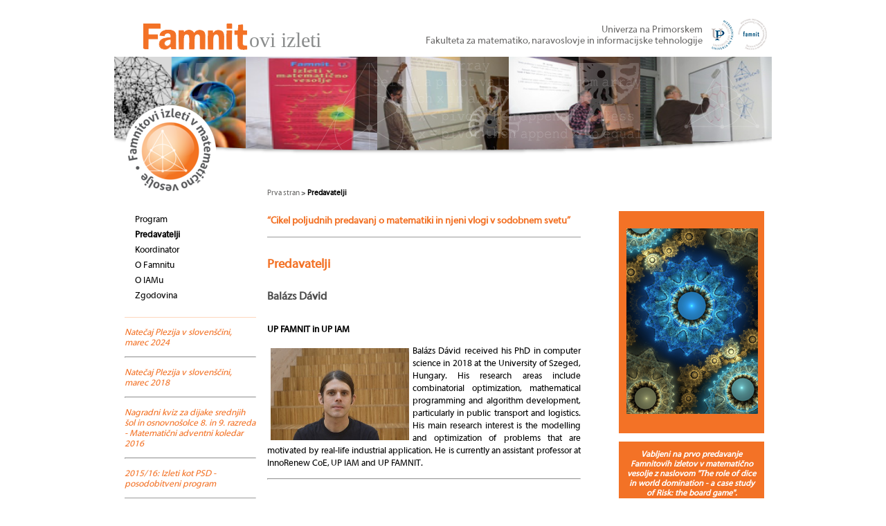

--- FILE ---
content_type: text/html; charset=UTF-8
request_url: https://matematicni-izleti.famnit.upr.si/sl/predavatelji/
body_size: 6677
content:
<!DOCTYPE html>
<html lang="sl">
<head>
	<meta http-equiv="Content-Type" content="text/html; charset=utf-8">
	<title>.: UP FAMNIT  :: Izleti v matematično vesolje :.</title>
	<link href="/css/style.css.php?base_hue=28" rel="stylesheet" type="text/css">
	
	<link href="/css/style_print.css" media="print" rel="stylesheet" type="text/css">
	
	<script type="text/javascript" src="/js/mootools-core.js"></script>
	<script type="text/javascript" src="/js/mootools-more.js"></script>
	<script type="text/javascript" src="/js/functions.js"></script>
	<script type="text/javascript" src="/js/rsh.compressed.js"></script>
	
	</head>
<body id="lang-sl">
	<div id="admin" style='display:none;top:-40px;'>
	<div class="left">
		UP FAMNIT
	</div>
		<form id="login" class="right" action="/sl/login" method="post">
		<input type="text" name="username" value="uporabniško ime" onfocus="this.value=''">
		&nbsp;
		<input type="password" name="password" value="geslo" onfocus="this.value=''" onkeypress="if (event.keyCode==13){$('login').submit();}">
	</form>
	</div>
<div id="admin-switch"></div>	<div id="container-top">
		<a href="http://www.famnit.upr.si/sl/" id="logo">ovi izleti</a>
		<a href="http://www.famnit.upr.si" id="logo_up"></a>
		<header id="naziv">
			<a href="http://www.upr.si" class="up">
								Univerza na Primorskem
							</a>
			<a href="/" class="famnit">
							Fakulteta za matematiko, naravoslovje in informacijske tehnologije
						</a>
		</header>
		<div id="imgs">
			<div id="pics"></div>
			<a href="/sl"><img class="mask" src="/img/maska-15.png"></a>
		</div>
	</div>
	<div id="container">
		<div id="content">
			<div class="napovednik">
				<h2></h2>
				<div><p style="text-align: center;">
	  <img alt="" src="/sl/resources/images/program-desno/www.png" style="width: 190px; height: 268px;" /><br />
	 </p>
<p style="text-align: center;">
	Vabljeni na prvo predavanje Famnitovih izletov v matematično vesolje z naslovom &quot;The role of dice in world domination - a case study of Risk: the board game&quot;. Predavanje bo potekalo v sredo, 21. januarja 2026 ob 16.00, v Veliki predavalnici 3, UP FAMNIT in prek ZOOM povezave. Predaval bo Dr. Balázs Dávid, InnoRenew CoE, UP FAMNIT in UP IAM.</p>
<p style="text-align: center;">
	<u><a href="https://upr-si.zoom.us/j/88056982250?pwd=andRT1JsaENHWUpjMkk0MlN6d0tBdz09" style="color: white;">ZOOM</a></u></p>
</div>
			</div>
						<div id="breadcrumbs" class="breadcrumbs">
				<a href='/sl/'>Prva stran</a><span class='last'> > <b>Predavatelji</b></span>			</div>
						<div class="messages">
							</div>
			<h3 class="title">“Cikel poljudnih predavanj o matematiki in njeni vlogi v sodobnem svetu”</h3>
			
			<div class="app staticApp ">
				<a name='top'></a>
<h1>Predavatelji<span class='sub'></span></h1><a href="javascript:window.print();" class="print">natisni</a>
<div class="content">
	<h2>
	Bal&aacute;zs D&aacute;vid&nbsp;</h2>


<h2>
	<strong style="font-size: 13px;">UP FAMNIT&nbsp;in UP IAM</strong></h2>


<p style="text-align: justify;">
	<img alt="" src="/sl/resources/images/predavatelji/balazs.jpg:resizebox?400x266" style="width: 200px; height: 133px; margin: 5px; float: left;">Bal&aacute;zs D&aacute;vid received his PhD in computer science in 2018 at the University of Szeged, Hungary. His research areas include combinatorial optimization, mathematical programming and algorithm development, particularly in public transport and logistics. His main research interest is the modelling and optimization of problems that are motivated by real-life industrial application. He is currently an assistant professor at InnoRenew CoE, UP IAM and UP FAMNIT.&nbsp;</p>


<hr>
<h2 background-color:="" myriad="" style="width: 439px; border-bottom: none; padding-top: 15px;" web="">
	Nina Chiarelli</h2>


<p background-color:="" myriad="" style="width: 439px; border-bottom: none; padding-top: 15px;" web="">
	<strong>UP FAMNIT in UP IAM</strong></p>


<p style="text-align: justify;">
	<img alt="" src="/sl/resources/images/predavatelji/chiarelli2.jpg:resizebox?400x504" style="width: 200px; height: 252px; margin: 5px; float: left;"></p>


<p>
	Nina Chiarelli je leta 2011 diplomirala na Pedagoški fakulteti v Kopru s področja matematike in računalništva in leta 2016 doktorirala na UP FAMNIT s področja matematičnih znanosti. Od leta 2014 je zaposlena na UP FAMNIT, sprva kot asistentka in nato kot docentka. Od leta 2017 je zaposlena tudi na UP IAM kot raziskovalka. Raziskovalno se ukvarja z diskretno matematiko s poudarkom na teoriji grafov.</p>


<p style="text-align: justify;">
	&nbsp;</p>


<p style="text-align: justify;">
	&nbsp;</p>


<hr>
<h2 style="margin-top: 0.5em; margin-bottom: 0.5em;">
	Aleksander Simonič</h2>


<h2 background-color:="" myriad="" style="width: 439px; border-bottom: none; padding-top: 15px;" web="">
	<strong style="font-size: 13px;">UP FAMNIT</strong></h2>


<p style="text-align: justify;">
	<img alt="" src="/sl/resources/images/predavatelji/aleks.png:resizebox?400x398" style="width: 200px; height: 199px; float: left; margin: 10px;"></p>


<p style="text-align: justify;">
	Aleksander Simonič je leta 2022 doktoriral iz analitične teorije števil na Univerzi Novega Južnega Walesa (Avstralija). Po doktoratu je bil tam zaposlen kot raziskovalec in predavatelj, kjer je poučeval različne matematične predmete študentom Avstralske vojaške akademije. Trenutno je zaposlen kot asistent na Fakulteti za matematiko, naravoslovje in informacijske tehnologije Univerze na Primorskem, kjer se raziskovalno ukvarja z L-funkcijami ter poučuje dva številsko-teoretična predmeta. Je strasten ljubitelj klasične glasbe in dolgih sprehodov.</p>


<hr>
<h2 background-color:="" myriad="" style="width: 439px; border-bottom: none; padding-top: 15px;" web="">
	Giusy Monzillo&nbsp;</h2>


<p background-color:="" myriad="" style="width: 439px; border-bottom: none; padding-top: 15px;" web="">
	<strong style="font-size: 13px;">UP FAMNIT</strong></p>


<p style="text-align: justify;">
	<img alt="" src="/sl/resources/images/predavatelji/giusi.jpg:resizebox?400x682" style="width: 200px; height: 341px; float: left; margin: 5px;"></p>


<p>
	Giusy Monzillo was born in March 1993 in Battipaglia, Salerno, Italy. She graduated in Mathematics from Universit&agrave; degli Studi della Basilicata (Unibas), Potenza, Italy, in February 2016.&nbsp; Giusy received her Master's degree in Mathematics from Unibas in June 2018, where her mathematical interests were Algebra and Geometry. She obtained her Ph.D. in Mathematics from Universit&agrave; del Salento, Lecce, Italy, in June 2022.&nbsp; Since October 2022, she has been a researcher and lecturer at the Faculty of Mathematics, Natural Sciences, and Information Technologies of the University of Primorska, where she has recently been promoted to Assistant Professor. Her current research interests include Algebra, Combinatorics, Graph theory, and Finite Geometry.&nbsp;</p>


<hr>
<h2 background-color:="" myriad="" style="width: 439px; border-bottom: none; padding-top: 15px;" web="">
	Matjaž Krnc</h2>


<p background-color:="" myriad="" style="width: 439px; border-bottom: none; padding-top: 15px;" web="">
	<strong>UP FAMNIT&nbsp;</strong></p>


<p>
	<img alt="" src="/sl/resources/images/predavatelji/krnc.jpg:resizebox?400x494" style="width: 200px; height: 247px; float: left; margin: 5px;">Matjaž Krnc je pod mentorstvom profesorja dr. Risteja Škrekovskega doktoriral leta 2015 na Univerzi v Ljubljani. Do sedaj je aktivno sodeloval na številnih raziskovalnih obiskih univerz v tujini (Avstrija, Češka, Francija, Hrvaška, Poljska, Slovaška in Velika Britanija). Ukvarja se z različnimi klasičnimi problemi s področja strukture grafov in z njimi povezanimi problemi iz teorije omrežij in naključnih grafov.</p>


</div>
			</div>
		</div>
		<div id="menus">
									<img id="vecer-logo" src="https://www.famnit.upr.si/sl/resources/images/delavnice/matvesolje.png:resizebox?132x132">
			<nav id="menu2">
				<ul>
				<li data-nav_id='97' class='nav_id_97'><a href='http://matematicni-izleti.famnit.upr.si/sl/program/' class=''>Program</a></li>				<li data-nav_id='100' class='nav_id_100'><a href='http://matematicni-izleti.famnit.upr.si/sl/predavatelji/' class=' selected in_this'>Predavatelji</a></li>				<li data-nav_id='101' class='nav_id_101'><a href='http://matematicni-izleti.famnit.upr.si/sl/koordinator/' class=''>Koordinator</a></li>				<li data-nav_id='46' class='nav_id_46'><a href='http://matematicni-izleti.famnit.upr.si/sl/o-famnitu/' class=''>O Famnitu</a></li>				<li data-nav_id='48' class='nav_id_48'><a href='http://matematicni-izleti.famnit.upr.si/sl/o-iamu/' class=''>O IAMu</a></li>				<li data-nav_id='12' class='nav_id_12'><a href='http://matematicni-izleti.famnit.upr.si/sl/zgodovina/' class=''>Zgodovina</a></li>								</ul>
			</nav>

						<div id="naslednje">
				<p>
	<a href="/natecaj2024">Natečaj PIezija v slovenščini, marec 2024</a></p>
<hr />
<p>
	<a href="/natecaj2018">Natečaj PIezija v slovenščini, marec 2018</a></p>
<hr />
<p>
	<a href="http://advent.famnit.upr.si/">Nagradni kviz za dijake srednjih šol in osnovnošolce 8. in 9. razreda - Matematični adventni koledar 2016</a></p>
<hr />
<p>
	<a href="http://matematicni-izleti.famnit.upr.si/sl/psd-program-15-16">2015/16: Izleti kot PSD - posodobitveni program</a></p>
<hr />
<p>
	<a href="http://www.primorske.si/2014/11/16/Izleti-v-matematicno-vesolje">Članek o Izletih v Primorskih novicah, 16. 11. 2014</a></p>
<hr />
<p>
	<a href="http://matematicni-izleti.famnit.upr.si/sl/psd-program-14-15">Novost v 2014/15: Izleti kot PSD - posodobitveni program</a></p>
<hr />
<p>
	<a href="http://matematicni-izleti.famnit.upr.si/sl/natecaj/">Natečaj PIezija v slovenščini, marec 2014</a></p>
<div>
	 </div>
			</div>
					</div>
		<footer>
			<div id="kontakt">
								<h2>Kontakt</h2>
				<address>
				Univerza na Primorskem<br>
				Fakulteta za matematiko, naravoslovje<br> in informacijske tehnologije<br>
					<div class="address">
						Glagoljaška 8<br>
						SI-6000 Koper<br>
						Slovenija 
					</div>
				</address>
				<div id="telefon">
					<table cellspacing=0 cellpadding=0>
					<tr><td align=center><img src="/img/tel.png"></td><td>+386 (5) 611 75 70 (tajništvo)</td></tr>
					<tr><td align=center><img src="/img/tel.png"></td><td>+386 (5) 611 75 75 (referat za študente)</td></tr>
					<tr><td align=center><img src="/img/fax.png"></td><td>+386 (5) 611 75 71</td></tr>
					</table>
					<div class="address">
					<table cellspacing=0 cellpadding=0>
						<tr><td align=center><img src="/img/ml.png"></td><td><a href="mailto:info@famnit.upr.si">info@famnit.upr.si</a></td></tr>
						<tr><td align=center><img src="/img/ml.png"></td><td><a href="mailto:referat@famnit.upr.si">referat@famnit.upr.si</a></td></tr>
					
					</table>
					</div>
				</div>
							</div>
			<div style="clear:both">&nbsp;</div>
		</footer>
		<a href="https://www.santomas.si/" style="display:block;text-align: left;margin-top: 16px;padding-left: 500px;">
			<img src="https://matematicni-izleti.famnit.upr.si/201011/img/Santomas.jpg" style="border:none;height: 16px;">
		</a>
	</div>
	<script type="text/javascript">
		var lang = "sl";
		
		FMNT.pics = [{"id":"6536","album":"91","description":"","show":"true","order_by":"6536","width":"562","height":"611","name":"Capture.PNG","link":"capture.png","mime":"image\/png","uploaded":"2013-12-16 12:32:22","uploader":"martin.milanic"},{"id":"6572","album":"91","description":"","show":"true","order_by":"6572","width":"3840","height":"2160","name":"DSC00163.JPG","link":"dsc00163.jpg","mime":"image\/jpeg","uploaded":"2013-12-16 12:32:42","uploader":"martin.milanic"},{"id":"6542","album":"91","description":"","show":"true","order_by":"6542","width":"3840","height":"2160","name":"DSC00174.JPG","link":"dsc00174.jpg","mime":"image\/jpeg","uploaded":"2013-12-16 12:32:26","uploader":"martin.milanic"},{"id":"6545","album":"91","description":"","show":"true","order_by":"6545","width":"3840","height":"2160","name":"DSC00175.JPG","link":"dsc00175.jpg","mime":"image\/jpeg","uploaded":"2013-12-16 12:32:27","uploader":"martin.milanic"},{"id":"6573","album":"91","description":"","show":"true","order_by":"6573","width":"3840","height":"2160","name":"DSC00177.JPG","link":"dsc00177.jpg","mime":"image\/jpeg","uploaded":"2013-12-16 12:32:42","uploader":"martin.milanic"},{"id":"6544","album":"91","description":"","show":"true","order_by":"6544","width":"3840","height":"2160","name":"DSC00179.JPG","link":"dsc00179.jpg","mime":"image\/jpeg","uploaded":"2013-12-16 12:32:27","uploader":"martin.milanic"},{"id":"6546","album":"91","description":"","show":"true","order_by":"6546","width":"3840","height":"2160","name":"DSC00184.JPG","link":"dsc00184.jpg","mime":"image\/jpeg","uploaded":"2013-12-16 12:32:28","uploader":"martin.milanic"},{"id":"6543","album":"91","description":"","show":"true","order_by":"6543","width":"3840","height":"2160","name":"DSC00187.JPG","link":"dsc00187.jpg","mime":"image\/jpeg","uploaded":"2013-12-16 12:32:26","uploader":"martin.milanic"},{"id":"6547","album":"91","description":"","show":"true","order_by":"6547","width":"2880","height":"2160","name":"DSC00194.JPG","link":"dsc00194.jpg","mime":"image\/jpeg","uploaded":"2013-12-16 12:32:28","uploader":"martin.milanic"},{"id":"6585","album":"91","description":"","show":"true","order_by":"6585","width":"3840","height":"2160","name":"DSC00196.JPG","link":"dsc00196.jpg","mime":"image\/jpeg","uploaded":"2013-12-16 12:32:50","uploader":"martin.milanic"},{"id":"6533","album":"91","description":"","show":"true","order_by":"6533","width":"3000","height":"2000","name":"IMG_0459.JPG","link":"img0459.jpg","mime":"image\/jpeg","uploaded":"2013-12-16 12:32:21","uploader":"martin.milanic"},{"id":"6535","album":"91","description":"","show":"true","order_by":"6535","width":"3000","height":"2000","name":"IMG_0460.JPG","link":"img0460.jpg","mime":"image\/jpeg","uploaded":"2013-12-16 12:32:21","uploader":"martin.milanic"},{"id":"6580","album":"91","description":"","show":"true","order_by":"6580","width":"5184","height":"3456","name":"IMG_0619.JPG","link":"img0619.jpg","mime":"image\/jpeg","uploaded":"2013-12-16 12:32:47","uploader":"martin.milanic"},{"id":"6625","album":"91","description":"","show":"true","order_by":"6625","width":"5184","height":"3456","name":"IMG_0636.JPG","link":"img0636.jpg","mime":"image\/jpeg","uploaded":"2013-12-16 12:33:19","uploader":"martin.milanic"},{"id":"6636","album":"91","description":"","show":"true","order_by":"6636","width":"5184","height":"3456","name":"IMG_0638.JPG","link":"img0638.jpg","mime":"image\/jpeg","uploaded":"2013-12-16 12:33:33","uploader":"martin.milanic"},{"id":"6632","album":"91","description":"","show":"true","order_by":"6632","width":"5184","height":"3456","name":"IMG_0640.JPG","link":"img0640.jpg","mime":"image\/jpeg","uploaded":"2013-12-16 12:33:27","uploader":"martin.milanic"},{"id":"6630","album":"91","description":"","show":"true","order_by":"6630","width":"5184","height":"3456","name":"IMG_0641.JPG","link":"img0641.jpg","mime":"image\/jpeg","uploaded":"2013-12-16 12:33:25","uploader":"martin.milanic"},{"id":"6635","album":"91","description":"","show":"true","order_by":"6635","width":"5184","height":"3456","name":"IMG_0679.JPG","link":"img0679.jpg","mime":"image\/jpeg","uploaded":"2013-12-16 12:33:32","uploader":"martin.milanic"},{"id":"6637","album":"91","description":"","show":"true","order_by":"6637","width":"5184","height":"3456","name":"IMG_0684.JPG","link":"img0684.jpg","mime":"image\/jpeg","uploaded":"2013-12-16 12:33:35","uploader":"martin.milanic"},{"id":"6634","album":"91","description":"","show":"true","order_by":"6634","width":"5184","height":"3456","name":"IMG_0685.JPG","link":"img0685.jpg","mime":"image\/jpeg","uploaded":"2013-12-16 12:33:31","uploader":"martin.milanic"},{"id":"6620","album":"91","description":"","show":"true","order_by":"6620","width":"3456","height":"5184","name":"IMG_0693.JPG","link":"img0693.jpg","mime":"image\/jpeg","uploaded":"2013-12-16 12:33:15","uploader":"martin.milanic"},{"id":"6640","album":"91","description":"","show":"true","order_by":"6640","width":"5184","height":"3456","name":"IMG_0695.JPG","link":"img0695.jpg","mime":"image\/jpeg","uploaded":"2013-12-16 12:33:41","uploader":"martin.milanic"},{"id":"6638","album":"91","description":"","show":"true","order_by":"6638","width":"3456","height":"5184","name":"IMG_0697.JPG","link":"img0697.jpg","mime":"image\/jpeg","uploaded":"2013-12-16 12:33:39","uploader":"martin.milanic"},{"id":"6606","album":"91","description":"","show":"true","order_by":"6606","width":"5184","height":"3456","name":"IMG_1246.JPG","link":"img1246.jpg","mime":"image\/jpeg","uploaded":"2013-12-16 12:33:02","uploader":"martin.milanic"},{"id":"6624","album":"91","description":"","show":"true","order_by":"6624","width":"5184","height":"3456","name":"IMG_1261.JPG","link":"img1261.jpg","mime":"image\/jpeg","uploaded":"2013-12-16 12:33:18","uploader":"martin.milanic"},{"id":"6633","album":"91","description":"","show":"true","order_by":"6633","width":"5184","height":"3456","name":"IMG_1274.JPG","link":"img1274.jpg","mime":"image\/jpeg","uploaded":"2013-12-16 12:33:30","uploader":"martin.milanic"},{"id":"6639","album":"91","description":"","show":"true","order_by":"6639","width":"5184","height":"3456","name":"IMG_1275.JPG","link":"img1275.jpg","mime":"image\/jpeg","uploaded":"2013-12-16 12:33:40","uploader":"martin.milanic"},{"id":"6623","album":"91","description":"","show":"true","order_by":"6623","width":"5184","height":"3456","name":"IMG_2356.JPG","link":"img2356.jpg","mime":"image\/jpeg","uploaded":"2013-12-16 12:33:17","uploader":"martin.milanic"},{"id":"6631","album":"91","description":"","show":"true","order_by":"6631","width":"5184","height":"3456","name":"IMG_2366.JPG","link":"img2366.jpg","mime":"image\/jpeg","uploaded":"2013-12-16 12:33:26","uploader":"martin.milanic"},{"id":"6627","album":"91","description":"","show":"true","order_by":"6627","width":"5184","height":"3456","name":"IMG_2370.JPG","link":"img2370.jpg","mime":"image\/jpeg","uploaded":"2013-12-16 12:33:21","uploader":"martin.milanic"},{"id":"6629","album":"91","description":"","show":"true","order_by":"6629","width":"5184","height":"3456","name":"IMG_2372.JPG","link":"img2372.jpg","mime":"image\/jpeg","uploaded":"2013-12-16 12:33:23","uploader":"martin.milanic"},{"id":"6641","album":"91","description":"","show":"true","order_by":"6641","width":"5184","height":"3456","name":"IMG_2373.JPG","link":"img2373.jpg","mime":"image\/jpeg","uploaded":"2013-12-16 12:33:42","uploader":"martin.milanic"},{"id":"6537","album":"91","description":"","show":"true","order_by":"6537","width":"600","height":"800","name":"IMG_3582.JPG","link":"img3582.jpg","mime":"image\/jpeg","uploaded":"2013-12-16 12:32:22","uploader":"martin.milanic"},{"id":"6538","album":"91","description":"","show":"true","order_by":"6538","width":"800","height":"600","name":"IMG_3585.JPG","link":"img3585.jpg","mime":"image\/jpeg","uploaded":"2013-12-16 12:32:22","uploader":"martin.milanic"},{"id":"6534","album":"91","description":"","show":"true","order_by":"6534","width":"800","height":"600","name":"IMG_3586.JPG","link":"img3586.jpg","mime":"image\/jpeg","uploaded":"2013-12-16 12:32:21","uploader":"martin.milanic"},{"id":"6584","album":"91","description":"","show":"true","order_by":"6584","width":"3264","height":"2448","name":"IMG_5583.JPG","link":"img5583.jpg","mime":"image\/jpeg","uploaded":"2013-12-16 12:32:49","uploader":"martin.milanic"},{"id":"6577","album":"91","description":"","show":"true","order_by":"6577","width":"3264","height":"2448","name":"IMG_5586.JPG","link":"img5586.jpg","mime":"image\/jpeg","uploaded":"2013-12-16 12:32:45","uploader":"martin.milanic"},{"id":"6541","album":"91","description":"","show":"true","order_by":"6541","width":"3264","height":"2448","name":"IMG_5590.JPG","link":"img5590.jpg","mime":"image\/jpeg","uploaded":"2013-12-16 12:32:24","uploader":"martin.milanic"},{"id":"6540","album":"91","description":"","show":"true","order_by":"6540","width":"3264","height":"2448","name":"IMG_5591.JPG","link":"img5591.jpg","mime":"image\/jpeg","uploaded":"2013-12-16 12:32:23","uploader":"martin.milanic"},{"id":"6539","album":"91","description":"","show":"true","order_by":"6539","width":"3264","height":"2448","name":"IMG_5592.JPG","link":"img5592.jpg","mime":"image\/jpeg","uploaded":"2013-12-16 12:32:23","uploader":"martin.milanic"},{"id":"6578","album":"91","description":"","show":"true","order_by":"6578","width":"3264","height":"2448","name":"IMG_5599.JPG","link":"img5599.jpg","mime":"image\/jpeg","uploaded":"2013-12-16 12:32:45","uploader":"martin.milanic"},{"id":"6582","album":"91","description":"","show":"true","order_by":"6582","width":"3264","height":"2448","name":"IMG_5608.JPG","link":"img5608.jpg","mime":"image\/jpeg","uploaded":"2013-12-16 12:32:48","uploader":"martin.milanic"},{"id":"6579","album":"91","description":"","show":"true","order_by":"6579","width":"3264","height":"2448","name":"IMG_5616.JPG","link":"img5616.jpg","mime":"image\/jpeg","uploaded":"2013-12-16 12:32:46","uploader":"martin.milanic"},{"id":"6581","album":"91","description":"","show":"true","order_by":"6581","width":"3264","height":"2448","name":"IMG_5620.JPG","link":"img5620.jpg","mime":"image\/jpeg","uploaded":"2013-12-16 12:32:48","uploader":"martin.milanic"},{"id":"6590","album":"91","description":"","show":"true","order_by":"6590","width":"3264","height":"2448","name":"IMG_5741.JPG","link":"img5741.jpg","mime":"image\/jpeg","uploaded":"2013-12-16 12:32:52","uploader":"martin.milanic"},{"id":"6583","album":"91","description":"","show":"true","order_by":"6583","width":"3264","height":"2448","name":"IMG_5755.JPG","link":"img5755.jpg","mime":"image\/jpeg","uploaded":"2013-12-16 12:32:49","uploader":"martin.milanic"},{"id":"6589","album":"91","description":"","show":"true","order_by":"6589","width":"3264","height":"2448","name":"IMG_5758.JPG","link":"img5758.jpg","mime":"image\/jpeg","uploaded":"2013-12-16 12:32:52","uploader":"martin.milanic"},{"id":"6587","album":"91","description":"","show":"true","order_by":"6587","width":"3264","height":"2448","name":"IMG_5773.JPG","link":"img5773.jpg","mime":"image\/jpeg","uploaded":"2013-12-16 12:32:51","uploader":"martin.milanic"},{"id":"6586","album":"91","description":"","show":"true","order_by":"6586","width":"3264","height":"2448","name":"IMG_5774.JPG","link":"img5774.jpg","mime":"image\/jpeg","uploaded":"2013-12-16 12:32:50","uploader":"martin.milanic"},{"id":"6591","album":"91","description":"","show":"true","order_by":"6591","width":"3264","height":"2448","name":"IMG_5782.JPG","link":"img5782.jpg","mime":"image\/jpeg","uploaded":"2013-12-16 12:32:53","uploader":"martin.milanic"},{"id":"6596","album":"91","description":"","show":"true","order_by":"6596","width":"3264","height":"2448","name":"IMG_5784.JPG","link":"img5784.jpg","mime":"image\/jpeg","uploaded":"2013-12-16 12:32:56","uploader":"martin.milanic"},{"id":"6616","album":"91","description":"","show":"true","order_by":"6616","width":"5184","height":"3456","name":"IMG_5826.JPG","link":"img5826.jpg","mime":"image\/jpeg","uploaded":"2013-12-16 12:33:10","uploader":"martin.milanic"},{"id":"6619","album":"91","description":"","show":"true","order_by":"6619","width":"3456","height":"5184","name":"IMG_5834.JPG","link":"img5834.jpg","mime":"image\/jpeg","uploaded":"2013-12-16 12:33:14","uploader":"martin.milanic"},{"id":"6548","album":"91","description":"","show":"true","order_by":"6548","width":"3264","height":"2448","name":"IMG_5835.JPG","link":"img5835.jpg","mime":"image\/jpeg","uploaded":"2013-12-16 12:32:29","uploader":"martin.milanic"},{"id":"6628","album":"91","description":"","show":"true","order_by":"6628","width":"5184","height":"3456","name":"IMG_5839.JPG","link":"img5839.jpg","mime":"image\/jpeg","uploaded":"2013-12-16 12:33:22","uploader":"martin.milanic"},{"id":"6588","album":"91","description":"","show":"true","order_by":"6588","width":"3264","height":"2448","name":"IMG_5842.JPG","link":"img5842.jpg","mime":"image\/jpeg","uploaded":"2013-12-16 12:32:51","uploader":"martin.milanic"},{"id":"6594","album":"91","description":"","show":"true","order_by":"6594","width":"3264","height":"2448","name":"IMG_5849.JPG","link":"img5849.jpg","mime":"image\/jpeg","uploaded":"2013-12-16 12:32:55","uploader":"martin.milanic"},{"id":"6607","album":"91","description":"","show":"true","order_by":"6607","width":"5184","height":"3456","name":"IMG_5860.JPG","link":"img5860.jpg","mime":"image\/jpeg","uploaded":"2013-12-16 12:33:03","uploader":"martin.milanic"},{"id":"6615","album":"91","description":"","show":"true","order_by":"6615","width":"5184","height":"3456","name":"IMG_5861.JPG","link":"img5861.jpg","mime":"image\/jpeg","uploaded":"2013-12-16 12:33:09","uploader":"martin.milanic"},{"id":"6617","album":"91","description":"","show":"true","order_by":"6617","width":"5184","height":"3456","name":"IMG_5872.JPG","link":"img5872.jpg","mime":"image\/jpeg","uploaded":"2013-12-16 12:33:11","uploader":"martin.milanic"},{"id":"6618","album":"91","description":"","show":"true","order_by":"6618","width":"2448","height":"3264","name":"IMG_6629.JPG","link":"img6629.jpg","mime":"image\/jpeg","uploaded":"2013-12-16 12:33:12","uploader":"martin.milanic"},{"id":"6561","album":"91","description":"","show":"true","order_by":"6561","width":"3264","height":"2448","name":"IMG_6630.JPG","link":"img6630.jpg","mime":"image\/jpeg","uploaded":"2013-12-16 12:32:36","uploader":"martin.milanic"},{"id":"6610","album":"91","description":"","show":"true","order_by":"6610","width":"3264","height":"2448","name":"IMG_6636.JPG","link":"img6636.jpg","mime":"image\/jpeg","uploaded":"2013-12-16 12:33:06","uploader":"martin.milanic"},{"id":"6613","album":"91","description":"","show":"true","order_by":"6613","width":"3264","height":"2448","name":"IMG_6637.JPG","link":"img6637.jpg","mime":"image\/jpeg","uploaded":"2013-12-16 12:33:07","uploader":"martin.milanic"},{"id":"6626","album":"91","description":"","show":"true","order_by":"6626","width":"3264","height":"2448","name":"IMG_6640.JPG","link":"img6640.jpg","mime":"image\/jpeg","uploaded":"2013-12-16 12:33:20","uploader":"martin.milanic"},{"id":"6622","album":"91","description":"","show":"true","order_by":"6622","width":"3264","height":"2448","name":"IMG_6648.JPG","link":"img6648.jpg","mime":"image\/jpeg","uploaded":"2013-12-16 12:33:16","uploader":"martin.milanic"},{"id":"6621","album":"91","description":"","show":"true","order_by":"6621","width":"3264","height":"2448","name":"IMG_6665.JPG","link":"img6665.jpg","mime":"image\/jpeg","uploaded":"2013-12-16 12:33:16","uploader":"martin.milanic"},{"id":"6549","album":"91","description":"","show":"true","order_by":"6549","width":"2448","height":"3264","name":"IMG_7055.JPG","link":"img7055.jpg","mime":"image\/jpeg","uploaded":"2013-12-16 12:32:29","uploader":"martin.milanic"},{"id":"6593","album":"91","description":"","show":"true","order_by":"6593","width":"2448","height":"3264","name":"IMG_7096.JPG","link":"img7096.jpg","mime":"image\/jpeg","uploaded":"2013-12-16 12:32:54","uploader":"martin.milanic"},{"id":"6592","album":"91","description":"","show":"true","order_by":"6592","width":"3264","height":"2448","name":"IMG_7106.JPG","link":"img7106.jpg","mime":"image\/jpeg","uploaded":"2013-12-16 12:32:54","uploader":"martin.milanic"},{"id":"6551","album":"91","description":"","show":"true","order_by":"6551","width":"3264","height":"2448","name":"IMG_7379.JPG","link":"img7379.jpg","mime":"image\/jpeg","uploaded":"2013-12-16 12:32:30","uploader":"martin.milanic"},{"id":"6550","album":"91","description":"","show":"true","order_by":"6550","width":"3264","height":"2448","name":"IMG_7391.JPG","link":"img7391.jpg","mime":"image\/jpeg","uploaded":"2013-12-16 12:32:30","uploader":"martin.milanic"},{"id":"6552","album":"91","description":"","show":"true","order_by":"6552","width":"2448","height":"3264","name":"IMG_7592.JPG","link":"img7592.jpg","mime":"image\/jpeg","uploaded":"2013-12-16 12:32:31","uploader":"martin.milanic"},{"id":"6558","album":"91","description":"","show":"true","order_by":"6558","width":"2448","height":"3264","name":"IMG_7609.JPG","link":"img7609.jpg","mime":"image\/jpeg","uploaded":"2013-12-16 12:32:34","uploader":"martin.milanic"},{"id":"6554","album":"91","description":"","show":"true","order_by":"6554","width":"3264","height":"2448","name":"IMG_7616.JPG","link":"img7616.jpg","mime":"image\/jpeg","uploaded":"2013-12-16 12:32:32","uploader":"martin.milanic"},{"id":"6553","album":"91","description":"","show":"true","order_by":"6553","width":"3264","height":"2448","name":"IMG_7618.JPG","link":"img7618.jpg","mime":"image\/jpeg","uploaded":"2013-12-16 12:32:31","uploader":"martin.milanic"},{"id":"6595","album":"91","description":"","show":"true","order_by":"6595","width":"3264","height":"2448","name":"IMG_7628.JPG","link":"img7628.jpg","mime":"image\/jpeg","uploaded":"2013-12-16 12:32:56","uploader":"martin.milanic"},{"id":"6562","album":"91","description":"","show":"true","order_by":"6562","width":"3264","height":"2448","name":"IMG_7687.JPG","link":"img7687.jpg","mime":"image\/jpeg","uploaded":"2013-12-16 12:32:36","uploader":"martin.milanic"},{"id":"6555","album":"91","description":"","show":"true","order_by":"6555","width":"3264","height":"2448","name":"IMG_7697.JPG","link":"img7697.jpg","mime":"image\/jpeg","uploaded":"2013-12-16 12:32:32","uploader":"martin.milanic"},{"id":"6556","album":"91","description":"","show":"true","order_by":"6556","width":"3264","height":"2448","name":"IMG_7699.JPG","link":"img7699.jpg","mime":"image\/jpeg","uploaded":"2013-12-16 12:32:33","uploader":"martin.milanic"},{"id":"6557","album":"91","description":"","show":"true","order_by":"6557","width":"3264","height":"2448","name":"IMG_7918.JPG","link":"img7918.jpg","mime":"image\/jpeg","uploaded":"2013-12-16 12:32:34","uploader":"martin.milanic"},{"id":"6559","album":"91","description":"","show":"true","order_by":"6559","width":"3264","height":"2448","name":"IMG_7924.JPG","link":"img7924.jpg","mime":"image\/jpeg","uploaded":"2013-12-16 12:32:35","uploader":"martin.milanic"},{"id":"6560","album":"91","description":"","show":"true","order_by":"6560","width":"3264","height":"2448","name":"IMG_7933.JPG","link":"img7933.jpg","mime":"image\/jpeg","uploaded":"2013-12-16 12:32:35","uploader":"martin.milanic"},{"id":"6597","album":"91","description":"","show":"true","order_by":"6597","width":"3264","height":"2448","name":"IMG_7939.JPG","link":"img7939.jpg","mime":"image\/jpeg","uploaded":"2013-12-16 12:32:57","uploader":"martin.milanic"},{"id":"6570","album":"91","description":"","show":"true","order_by":"6570","width":"3264","height":"2448","name":"IMG_7946.JPG","link":"img7946.jpg","mime":"image\/jpeg","uploaded":"2013-12-16 12:32:41","uploader":"martin.milanic"},{"id":"6566","album":"91","description":"","show":"true","order_by":"6566","width":"3264","height":"2448","name":"IMG_7950.JPG","link":"img7950.jpg","mime":"image\/jpeg","uploaded":"2013-12-16 12:32:38","uploader":"martin.milanic"},{"id":"6563","album":"91","description":"","show":"true","order_by":"6563","width":"3264","height":"2448","name":"IMG_7952.JPG","link":"img7952.jpg","mime":"image\/jpeg","uploaded":"2013-12-16 12:32:37","uploader":"martin.milanic"},{"id":"6564","album":"91","description":"","show":"true","order_by":"6564","width":"3264","height":"2448","name":"IMG_8055.JPG","link":"img8055.jpg","mime":"image\/jpeg","uploaded":"2013-12-16 12:32:37","uploader":"martin.milanic"},{"id":"6576","album":"91","description":"","show":"true","order_by":"6576","width":"2448","height":"3264","name":"IMG_8062.JPG","link":"img8062.jpg","mime":"image\/jpeg","uploaded":"2013-12-16 12:32:44","uploader":"martin.milanic"},{"id":"6565","album":"91","description":"","show":"true","order_by":"6565","width":"3264","height":"2448","name":"IMG_8063.JPG","link":"img8063.jpg","mime":"image\/jpeg","uploaded":"2013-12-16 12:32:38","uploader":"martin.milanic"},{"id":"6567","album":"91","description":"","show":"true","order_by":"6567","width":"3264","height":"2448","name":"IMG_8068.JPG","link":"img8068.jpg","mime":"image\/jpeg","uploaded":"2013-12-16 12:32:39","uploader":"martin.milanic"},{"id":"6568","album":"91","description":"","show":"true","order_by":"6568","width":"3264","height":"2448","name":"IMG_8073.JPG","link":"img8073.jpg","mime":"image\/jpeg","uploaded":"2013-12-16 12:32:40","uploader":"martin.milanic"},{"id":"6569","album":"91","description":"","show":"true","order_by":"6569","width":"3264","height":"2448","name":"IMG_8076.JPG","link":"img8076.jpg","mime":"image\/jpeg","uploaded":"2013-12-16 12:32:40","uploader":"martin.milanic"},{"id":"6598","album":"91","description":"","show":"true","order_by":"6598","width":"3264","height":"2448","name":"IMG_9020.JPG","link":"img9020.jpg","mime":"image\/jpeg","uploaded":"2013-12-16 12:32:57","uploader":"martin.milanic"},{"id":"6609","album":"91","description":"","show":"true","order_by":"6609","width":"2448","height":"3264","name":"IMG_9037.JPG","link":"img9037.jpg","mime":"image\/jpeg","uploaded":"2013-12-16 12:33:05","uploader":"martin.milanic"},{"id":"6601","album":"91","description":"","show":"true","order_by":"6601","width":"3264","height":"2448","name":"IMG_9042.JPG","link":"img9042.jpg","mime":"image\/jpeg","uploaded":"2013-12-16 12:32:59","uploader":"martin.milanic"},{"id":"6611","album":"91","description":"","show":"true","order_by":"6611","width":"3264","height":"2448","name":"IMG_9143.JPG","link":"img9143.jpg","mime":"image\/jpeg","uploaded":"2013-12-16 12:33:06","uploader":"martin.milanic"},{"id":"6600","album":"91","description":"","show":"true","order_by":"6600","width":"2448","height":"3264","name":"IMG_9146.JPG","link":"img9146.jpg","mime":"image\/jpeg","uploaded":"2013-12-16 12:32:59","uploader":"martin.milanic"},{"id":"6599","album":"91","description":"","show":"true","order_by":"6599","width":"3264","height":"2448","name":"IMG_9148.JPG","link":"img9148.jpg","mime":"image\/jpeg","uploaded":"2013-12-16 12:32:58","uploader":"martin.milanic"},{"id":"6608","album":"91","description":"","show":"true","order_by":"6608","width":"3264","height":"2448","name":"IMG_9213.JPG","link":"img9213.jpg","mime":"image\/jpeg","uploaded":"2013-12-16 12:33:04","uploader":"martin.milanic"},{"id":"6603","album":"91","description":"","show":"true","order_by":"6603","width":"3264","height":"2448","name":"IMG_9220.JPG","link":"img9220.jpg","mime":"image\/jpeg","uploaded":"2013-12-16 12:33:00","uploader":"martin.milanic"},{"id":"6602","album":"91","description":"","show":"true","order_by":"6602","width":"3264","height":"2448","name":"IMG_9223.JPG","link":"img9223.jpg","mime":"image\/jpeg","uploaded":"2013-12-16 12:33:00","uploader":"martin.milanic"},{"id":"6614","album":"91","description":"","show":"true","order_by":"6614","width":"3264","height":"2448","name":"IMG_9245.JPG","link":"img9245.jpg","mime":"image\/jpeg","uploaded":"2013-12-16 12:33:08","uploader":"martin.milanic"},{"id":"6612","album":"91","description":"","show":"true","order_by":"6612","width":"3264","height":"2448","name":"IMG_9516.JPG","link":"img9516.jpg","mime":"image\/jpeg","uploaded":"2013-12-16 12:33:07","uploader":"martin.milanic"},{"id":"6571","album":"91","description":"","show":"true","order_by":"6571","width":"2448","height":"3264","name":"IMG_9522.JPG","link":"img9522.jpg","mime":"image\/jpeg","uploaded":"2013-12-16 12:32:41","uploader":"martin.milanic"},{"id":"6575","album":"91","description":"","show":"true","order_by":"6575","width":"3264","height":"2448","name":"IMG_9527.JPG","link":"img9527.jpg","mime":"image\/jpeg","uploaded":"2013-12-16 12:32:44","uploader":"martin.milanic"},{"id":"6604","album":"91","description":"","show":"true","order_by":"6604","width":"3264","height":"2448","name":"IMG_58391.JPG","link":"img58391.jpg","mime":"image\/jpeg","uploaded":"2013-12-16 12:33:01","uploader":"martin.milanic"},{"id":"6605","album":"91","description":"","show":"true","order_by":"6605","width":"3264","height":"2448","name":"IMG_58491.JPG","link":"img58491.jpg","mime":"image\/jpeg","uploaded":"2013-12-16 12:33:01","uploader":"martin.milanic"},{"id":"6574","album":"91","description":"","show":"true","order_by":"6574","width":"2448","height":"3264","name":"IMG_74015.JPG","link":"img74015.jpg","mime":"image\/jpeg","uploaded":"2013-12-16 12:32:43","uploader":"martin.milanic"}];
		FMNT.pics_left = [{"id":"9669","album":"1","description":"","show":"true","order_by":"9669","width":"1280","height":"800","name":"mandelbrot-1009704_1280.jpg","link":"mandelbrot-10097041280.jpg","mime":"image\/jpeg","uploaded":"2015-12-01 09:53:24","uploader":"sara.petretic"},{"id":"191","album":"1","description":"","show":"true","order_by":"191","width":"792","height":"538","name":"slike - glava M-04.png","link":"slike---glava-m-04.png","mime":"image\/png","uploaded":"2012-03-18 23:50:53","uploader":"tinem"},{"id":"190","album":"1","description":"","show":"true","order_by":"190","width":"792","height":"538","name":"slike - glava M-37.png","link":"slike---glava-m-37.png","mime":"image\/png","uploaded":"2012-03-18 23:50:53","uploader":"tinem"},{"id":"193","album":"1","description":"","show":"true","order_by":"193","width":"792","height":"538","name":"slike - glava M-38.png","link":"slike---glava-m-38.png","mime":"image\/png","uploaded":"2012-03-18 23:50:53","uploader":"tinem"},{"id":"192","album":"1","description":"","show":"true","order_by":"192","width":"792","height":"538","name":"slike - glava M-39.png","link":"slike---glava-m-39.png","mime":"image\/png","uploaded":"2012-03-18 23:50:53","uploader":"tinem"},{"id":"194","album":"1","description":"","show":"true","order_by":"194","width":"792","height":"538","name":"slike - glava M-40.png","link":"slike---glava-m-40.png","mime":"image\/png","uploaded":"2012-03-18 23:50:53","uploader":"tinem"},{"id":"195","album":"1","description":"","show":"true","order_by":"195","width":"792","height":"538","name":"slike - glava M-55.png","link":"slike---glava-m-55.png","mime":"image\/png","uploaded":"2012-03-18 23:50:54","uploader":"tinem"},{"id":"198","album":"1","description":"","show":"true","order_by":"198","width":"792","height":"538","name":"slike - glava M-56.png","link":"slike---glava-m-56.png","mime":"image\/png","uploaded":"2012-03-18 23:50:55","uploader":"tinem"},{"id":"199","album":"1","description":"","show":"true","order_by":"199","width":"792","height":"538","name":"slike - glava M-57.png","link":"slike---glava-m-57.png","mime":"image\/png","uploaded":"2012-03-18 23:50:55","uploader":"tinem"},{"id":"196","album":"1","description":"","show":"true","order_by":"196","width":"792","height":"538","name":"slike - glava M-58.png","link":"slike---glava-m-58.png","mime":"image\/png","uploaded":"2012-03-18 23:50:54","uploader":"tinem"},{"id":"197","album":"1","description":"","show":"true","order_by":"197","width":"792","height":"538","name":"slike - glava M-59.png","link":"slike---glava-m-59.png","mime":"image\/png","uploaded":"2012-03-18 23:50:55","uploader":"tinem"},{"id":"200","album":"1","description":"","show":"true","order_by":"200","width":"792","height":"538","name":"slike - glava M-60.png","link":"slike---glava-m-60.png","mime":"image\/png","uploaded":"2012-03-18 23:50:56","uploader":"tinem"}];
					
			//html5_history("");
			
				
		$$("#banners img").each(function(banner){
			var img_out = banner.src;
			var img_in = img_out.replace("gray.png", ".png");
			
			banner.addEvent("mouseover", function(){
				banner.src = img_in;
			});
			
			banner.addEvent("mouseout", function(){
				banner.src = img_out;
			})
		});
	</script>
</body>
</html>


--- FILE ---
content_type: text/css;charset=UTF-8
request_url: https://matematicni-izleti.famnit.upr.si/css/style.css.php?base_hue=28
body_size: 5742
content:
html {
}

@font-face {
	font-family: "Myriad web pro";
	font-style: normal;
	font-weight: normal;
	src: url("/css/myriad-web.ttf") format('truetype');
}

body {
	margin: 0;
	padding: 0;
}

.display-none {
	display: none;
}

#admin-switch {
	position: absolute;
	top: 0px;
	right: 0px;
	width: 25px;
	height: 25px;
	cursor: pointer;
}

#admin {
	z-index: 1000;
	height: 29px;
	top: -40px;
	opacity: 1;
	color: #bfbfbf;
	border-bottom: 2px solid #bbb;
	font-size: 12px;
	font-family: "Helvetica Neue", Helvetica, Arial, sans-serif;
	box-shadow: 0px 3px 5px #333;
	position: fixed;
	width: 100%;
	cursor: default;
	
	background-image: linear-gradient(bottom, rgba(24, 24, 24, 0.95) 0%, rgba(41, 41, 41, 0.95) 100%);
	background-image: -o-linear-gradient(bottom, rgba(24, 24, 24, 0.95) 0%, rgba(41, 41, 41, 0.95) 100%);
	background-image: -moz-linear-gradient(bottom, rgba(24, 24, 24, 0.95) 0%, rgba(41, 41, 41, 0.95) 100%);
	background-image: -webkit-linear-gradient(bottom, rgba(24, 24, 24, 0.95) 0%, rgba(41, 41, 41, 0.95) 100%);
	background-image: -ms-linear-gradient(bottom, rgba(24, 24, 24, 0.95) 0%, rgba(41, 41, 41, 0.95) 100%);
	
	-webkit-transition: top 0.5s ease-in-out, opacity 2s ease-in-out;
	-moz-transition: top 0.5s ease-in-out, opacity 2s ease-in-out;
	-o-transition: top 0.5s ease-in-out, opacity 2s ease-in-out;
	-ms-transition: top 0.5s ease-in-out, opacity 2s ease-in-out;
	transition: top 0.5s ease-in-out, opacity 2s ease-in-out;
}

#admin .left {
	font-size: 20px;
	font-weight: 200;
	line-height: 1;
	padding-left: 10px;
	padding-right: 10px;
	margin-top: 3px;
	float: left;
	color: white;
}

#admin .right {
	float: right;
	padding-left: 10px;
	padding-right: 10px;
	margin-top: 4px;
}

#admin .actions {
	float: right;
}

#admin .action, #admin .multiaction a, #admin .subaction {
	color: #bfbfbf;
	text-decoration: none;
	-webkit-transition: background-color 0.25s ease-in-out, color 0.25s linear;
	-moz-transition: background-color 0.25s linear, color 0.25s linear;
	-o-transition: background-color 0.25s ease-in-out, color 0.25s linear;
	-ms-transition: background-color 0.25s ease-in-out, color 0.25s linear;
	transition: background-color 0.25s ease-in-out, color 0.25s linear;
	display: inline-block;
	height: 12px;
	padding: 10px 10px;
	padding-top:7px;
}

#admin a.action:hover, #admin .action.selected, #admin .multiaction a:hover, #admin .multiaction a.selected{
	background-color: rgba(255, 255, 255, 0.05);
	color: white;
}

#admin .multiaction {
	position: relative;
}

#admin .action b{
	color: #BFBFBF;
}

#admin .subactions {
	position: absolute;
	left: 0;
	box-shadow: 0px 3px 5px #333;
	margin-top: 2px;
	background-color: rgba(24, 24, 24, 0.95);
	overflow: hidden;
	
	-webkit-transition: height 0.25s ease-in-out, color 0.25s linear;
	-moz-transition: height 0.25s ease-in-out;
	-o-transition: background-color 0.25s ease-in-out, color 0.25s linear;
	-ms-transition: background-color 0.25s ease-in-out, color 0.25s linear;
	transition: background-color 0.25s ease-in-out, color 0.25s linear;	
}

#admin .subactions.hidden {
	height: 0 !important;
}

#admin .subactions a {
	cursor: pointer;
}

#admin .subaction {
	height: 12px;
	display: block;
	width: 100%;
	white-space:nowrap;
	min-width: 100px;
}

#admin form{
	padding-left: 10px;
	padding-right: 10px;
	margin-top: 7px;
}

#admin input {
	border: none;
	height: 18px;
	color: #2D2D2D;
	font-size: 12px;
	padding: 0;
	margin: 0;
	width: 125px;
	
	border: 1px solid #111111;
	border-radius: 4px 4px 4px 4px;
	box-shadow: 0 1px 2px rgba(0, 0, 0, 0.1) inset, 0 1px 0 rgba(255, 255, 255, 0.25);
	color: rgba(255, 255, 255, 0.75);
	background-color: rgba(255, 255, 255, 0.3);
	padding: 0 3px;
}

#admin input:focus {
	background-color: white;
	box-shadow: 0 0 3px rgba(0, 0, 0, 0.15);
	color: #404040;
	outline: 0 none;
}

#lang_switch {
	position: absolute;
	right: 10px;
	color: #bdbdbd;
	font-size: 14px;
}

#lang_switch a {
	font-size: 13px;
	color: #bdbdbd;
	text-decoration: none;
}

#container-top {
	width: 950px;
	margin: 35px auto 0 auto;
	position: relative;
}

#container {
	width: 950px;
	margin: 30px auto 0px auto;
	font-family: "Myriad web pro", Tahoma, Arial, sans-serif;
	min-height: 607px;
	position: relative;
	
	background-repeat: no-repeat;
	background-position: bottom;
	background-color: white;
	/*
	box-shadow: 0 0 2px black;
	*/
	padding-bottom: 50px;
}

body#content {
/*	background-color: #ff652b;*/
}

#logo {
	position: absolute;
	background-image: url("/img/logo.png");
	height: 33px;
	width: 200px;
	padding-top: 7px;
	padding-left: 195px;
	font-size: 30px;
	color: #8a8c8c;
	text-decoration: none;
	
	background-position: 42px 0;
	background-repeat: no-repeat;
	z-index: 5;
	display: block;
	font-family: "Tahoma";
	font-weight: normal;

	margin-top: -1px;
}

#naziv {
	display: block;
	height: 47px;
	font-family: "Myriad web pro";
	color: #6a6968;
	text-decoration: none;
	background-color: white;
}

#naziv .up, #naziv .famnit{
	text-align: right;
	display: block;
	margin-right: 100px;
	color: #6a6968;
	text-decoration: none;
}

#naziv .up {
	padding-top: 0px;
	font-size: 14px;
}

#naziv .famnit {
	margin-top: 0px;
	font-size: 14px;
}

#logo_up {
	position: absolute;
	background-image: url("/img/logo-up.png");
	height: 47px;
	width: 89px;
	top: -9px;
	right: 5px;
}

#imgs {
	height: 145px;
	position: relative;
	overflow:hidden;
}

#imgs .mask {
	position: absolute;
	z-index: 100;
	bottom:0;
	left:0;
}

#pics {
	height: 145px;
}

#pics img {
	position: absolute;
	width: 213px;
	height: 145px;
	
	-moz-transition: opacity 2s linear;
	-webkit-transition: opacity 5s linear;
	-o-transition: opacity 2s linear;
	-ms-transition: opacity 2s linear;	
	transition: opacity 2s linear;
	
	background: -moz-linear-gradient(left, #ff8e2b 0%, #ffa95e 100%);
	background: -webkit-linear-gradient(left, #ff8e2b 0%, #ffa95e 100%);
	background: -o-linear-gradient(left, #ff8e2b 0%, #ffa95e 100%);
	background: -ms-linear-gradient(left, #ff8e2b 0%, #ffa95e 100%);
	background: linear-gradient(left, #ff8e2b 0%, #ffa95e 100%);
	background-color: #ff8e2b;
}

#pics img.fade {
	opacity: 0;
}

#vecer-logo {
	margin-top: -105px;
	position: absolute;
	z-index: 110;
}

nav {
	display: block;
}

nav ul, nav li{
	margin: 0;
	padding: 0;
	list-style-type: none;
	display: block;
}

#menus {
	float: left;
	width: 190px;
	margin-left: 15px;
	margin-bottom: 32px;
	z-index: 100;
}

nav ul {
/*	-moz-transition: opacity 0.75s linear, max-height 0.5s ease-in-out;
	-webkit-transition: opacity 0.75s linear, max-height 0.5s linear;
	-o-transition: opacity 0.75s linear, max-height 0.5s linear;
	-ms-transition: opacity 0.75s linear, max-height 0.5s linear;
	transition: opacity 0.75s linear, max-height 0.5s linear;
*/	opacity: 1;
	height: auto;
	min-height:0px;
	/*max-height:400px;*/
	overflow: hidden;
}

nav ul.collapsed {
	max-height: 0;
	opacity: 0;
	overflow: hidden;
}

#menus a {
	display: block;
	text-decoration: none;
	font-size: 13px;
}

#menu1 {
	background: -moz-linear-gradient(left, #ff8e2b 0%, #ffa95e 100%);
	background: -webkit-linear-gradient(left, #ff8e2b 0%, #ffa95e 100%);
	background: -o-linear-gradient(left, #ff8e2b 0%, #ffa95e 100%);
	background: -ms-linear-gradient(left, #ff8e2b 0%, #ffa95e 100%);
	background: linear-gradient(left, #ff8e2b 0%, #ffa95e 100%);
	background-color: #ff8e2b;

	box-shadow: 0 2px 2px #999999;
	padding: 32px 5px 35px 25px;

	line-height: 110%;
}

#menus .subentries {
	margin-top: 5px;
}

#menus .subentries li {
	padding-left: 8px;
	background-image: url("/img/bullet-menu.png");
	background-repeat: no-repeat;
	background-position: 0px 8px;
}

#menus .subentries /*li:last-child*/ {
	margin-bottom: 5px;
}

#menus .subentries.collapsed {
	margin-bottom: 0;
	margin-top: 0;
}

#menu1 a {
	color: black;
	-webkit-transition: color 0.5s linear;
	-moz-transition: color 0.5s linear;
	-o-transition: color 0.5s linear;
	-ms-transition: color 0.5s linear;	
	transition: color 0.5s linear;
	opacity: 0.9;
}

#menu1 a:hover {
	color: black;
}

#menu2 {
	margin-top: 25px;
	padding: 24px 5px 0 15px;
}

#menu2 a{
	color: black;
	padding-top: 3px;
	padding-bottom: 4px;
}

#menu2 a.selected, #menu2 a.in_this {
	font-weight: bold;
	color: black;
}

#menu3 {
	padding: 20px 5px 0 25px;
}

#menu3 a{
	color: #ff8e2b;
	padding-top: 3px;
	padding-bottom: 4px;
}

#menu3 a.selected, #menu3 a.in_this {
	font-weight: bold;
}

#menu3 .subentries a {
	color: #474747;
}

#menu3 .subentries a.selected {
	color: #484848;
}

.side_banner {
	margin-top: 16px;
	padding-left: 0px;
	color: #a2a2a2;
	border-bottom: 1px solid #dbdbdb;
	padding-bottom: 8px;
}

.side_banner .title {
	border-bottom: 1px solid #dbdbdb;
	margin-bottom: 10px;
	padding-left: 3px;	
}

.side_banner a {
	display: inline !important;
}

.side_banner img {
	margin-left: 20px;
}

#delavnice.side_banner {
	margin-top: 46px;
}

#poletne-sole.side_banner a, #seminarji.side_banner a{
	margin-left: 25px;
	margin-right: 5px;
	display: block !important;
	margin-bottom: 6px;
}

#content {
	width: 661px;
	width: 453px;
	float: right;
	margin-right:58px;
	margin-right:276px;
	min-height: 475px;
	padding-top: 25px;
	position: relative;
}

#content .app {
	margin-top: 27px;
	-webkit-transition: opacity 0.15s linear;
	-moz-transition: opacity 0.15s linear;
	-o-transition: opacity 0.15s linear;
	-ms-transition: opacity 0.15s linear;	
	transition: opacity 0.15s linear;
}

#content .staticApp .content {
	/*width: 443px;*/
}

#content .index2 > a {
	display: block;
}

.heading_anchor {
	float: right;
	margin-right: -111px;
	font-size: 12px;
	color: #929292;
	text-decoration: none;
	background-image: url("/img/arrow_top.png");
	padding-left: 14px;
	background-repeat: no-repeat;
	background-position: left center;
}

/*
#content a.internal:after {
	content: " [int.]";
}

#content a.external:after {
	content: " [ext.]";
}
*/

#content table {
	border-left: 1px solid #a2cade;
	border-bottom: 1px solid #a2cade;
	border-spacing: 0;
}

#content td {
	/*
	border-right: 1px solid #ccc9c5;
	border-top: 1px solid #ccc9c5;
	*/
	border-right: 1px solid #a2cade;
	border-top: 1px solid #a2cade;
	
	padding: 5px;
}

#content th {
	text-align: center;
	padding: 3px;
	font-weight: normal;
	vertical-align: bottom;

	padding: 5px;
	background-color: #eee;
	font-weight: normal;
	color: #ff8e2b;
	border-right: 1px solid #a2cade;
	border-top: 1px solid #a2cade;
}

#content .category {
	margin-top: 15px;
	border-top: 1px solid #ddd;
	padding-top: 15px;
	width: 100%;
	background-color: rgba(255, 255, 255, 0.5);
	clear: both;
}

#content .category .title {
	font-weight: bold;
	width: 200px;
	padding: 3px;
	height: 15px;
}

#content .entries {
	width: 450px;
	margin-top: -21px;
	margin-right: 0;
	margin-left: auto;
}

#content .entry {
	margin-bottom: 15px;
}

#content .entry a{
	display: block;
} 

#content .entry .name {
	background-color: rgba(224, 224, 224, 0.5);
}

#content .entry .name, #content .entry .email {
	padding: 5px;
}

#content .entry .email {
	float: right;
	margin-top: -25px;
	width: 225px;
}

#content .entry .desc {
	padding: 3px;
	color: gray;
}

#content ul {
	list-style-image:url('/css/img.php?hue=4.4444444444444&img=bullet.png');
}

#content ul, #content ol {
	padding-left: 15px;
}

#content li{
	margin-bottom: 5px;
}

.index2 {
	z-index: 1;
	margin-top: 24px;
	margin-bottom: 24px;
}

.index2 > a {
/*	color: #6d727a;*/
	color: #1F78B0;
	color: #ff8e2b;
	text-decoration: none;
	background-image: url("/css/img.php?hue=4.4444444444444&img=index2-left.gif");
	background-repeat: no-repeat;
	background-position: 2px 3px;
	margin-bottom: 3px;
	font-size: 14px;
}

.index2 a:hover {
	text-decoration: underline;
}

.indexh1 {
	padding-left: 13px;
}

.indexh2 {
	padding-left: 16px;
}

.indexh3 {
	padding-left: 23px;
	background-position: 17px 2px;
}


#breadcrumbs {
	/*
	margin-top: -25px;
	margin-left: -231px;
	width: 719px;
	padding-top: 10px;
	padding-bottom: 10px;
	padding-left: 231px;
	margin-top: -50px;
	*/
	background-color: white;
	font-size: 11px;
	height: 15px;
	color: #333;
	position: absolute;
	top: 15px;
	/*border-bottom: 1px solid #afd975;*/
}

#breadcrumbs a {
	color: #6a6968;
	text-decoration: none;
}

h1, h2, h3, input.h2 {
	width: 100%;
	color: #f37226;
	font-size: 20px;
}

h2, h2 a {
	color: #4c4c4c;
}

h1 {
	font-size: 18px;
}

h1 .sub {
	display: none;
	font-size: 80px;
	position: absolute;
	margin-top: 30px;
	color: #ddd;
	z-index: 0;
	left: 100%;
	line-height: 120%;
	letter-spacing: -4px;
	text-align: right;
	
	font-family: Helvetica;
	
	-webkit-transform: rotate(90deg);
	-moz-transform: rotate(90deg);

	-webkit-transform-origin: top left;
	-moz-transform-origin: top left;
	
	white-space:nowrap;
}

h2, input.h2 {
	font-size: 16px;
	border-bottom: none;
	padding-top: 15px;
	margin-bottom: 5px;
}

input.h2 {
	border: 1px solid gray;
	width: 100%;
}

h3 {
	font-size: 14px;
	border-bottom: none;
	margin-bottom: 5px;
}

a {
	color: #f37226;
	text-decoration: none;
}

a: hover {
	text-decoration: underline;
}

h2 a{
	text-decoration: none;
}

li::-moz-list-bullet, li::marker {
	color: #1f78b0;
	font-size: 26px;
}

.app {
	font-size: 13px;
	color: black;
}

.staticApp, .obvestila, .news, .gostujoci {
	line-height: 145%;
}

.app .print {
	display: none;
	height: 23px;
	padding-left: 27px;
	font-size: 12px;
	float: right;
	color: #929292;
	text-decoration: none;
	background-image: url("/img/print.png");
	background-repeat: no-repeat;
	background-position: left center;
}

footer {
	display: block;
	clear: both;
	width: 689px;
	border-top: 1px solid #d6d7d9;
	border-bottom: 1px solid #d6d7d9;
	margin-left: 220px;
	
	font-size: 13px;
	color: #d6d7d9;
	
	position: relative;
	height: 139px;
}

footer * {
	font-size: 12px;
}

footer h2 {
	color: #77787b;
	padding-top: 4px;
	text-transform: uppercase;
	font-size: 16px;
}

footer address {
	float: left;
	margin-right: 10px;
	font-style: normal;
}

footer .address{
	margin-top: 6px;
}

footer #telefon {
	float: left;
	margin-bottom: 10px;
}

footer #telefon img{
	margin-right: 4px;
}

footer table, footer td {
	border: 0;
}

footer a {
	color: black;
}

#foto_footer {
	position: absolute;
	top: 3px;
	right: 3px;
}

#lang-sl #banners {
	width: 641px;
	height: 40px;

	padding: 10px;
	
	border-top: 1px solid #dbdbdb;
	border-bottom: 1px solid #dbdbdb;
	
	margin-left: 231px;
	margin-bottom: 25px;
}

#lang-sl #banners img {
	display: inline;
	margin: 5px;
}

#lang-en #banners {
	padding-left: 20px;
	color: #A2A2A2;
	border-top: 1px solid #DBDBDB;
	border-bottom: 1px solid #DBDBDB;
	padding-top: 8px;
	padding-bottom: 8px;
	float: left;
	width: 175px;
	margin-top: -141px;
	height: 123px;
	
	margin-bottom: 50px;
}

#lang-en #banners a {
	display: block;
}

.smer-logo {
	position: absolute;
	left: 500px;
	background-repeat: no-repeat;
}

@-moz-keyframes fano {
	0% {
		-moz-animation-timing-function: ease-out, ease-out, ease-out, ease-out;
		-moz-transform: rotate(0deg);
		left: 500px;
		top: -1px;
		opacity: 1;
	}
	50% {
		-moz-animation-timing-function: linear, ease-in, ease-in, ease-in;
		-moz-transform: rotate(-1140deg);
		left: -63px;
		top: -1px;
		opacity: 1;
	}
	65% {
		-moz-animation-timing-function: ease-in-out, ease-in, ease-in, ease-in;
		-moz-transform: rotate(-1180deg);
		left: -75px;
		top: 3px;
		opacity: 1;
	}
	100% {
		-moz-animation-timing-function: ease-in, ease-in, ease-in, ease-in;
		-moz-transform: rotate(-2000deg);
		left: -190px;
		top: 500px;
		opacity: 0;
	}
}

@-webkit-keyframes fano {
	0% {
		-webkit-animation-timing-function: ease-out, ease-out, ease-out, ease-out;
		-webkit-transform: rotate(0deg);
		left: 500px;
		top: -1px;
		opacity: 1;
	}
	60% {
		-webkit-animation-timing-function: linear, ease-in, ease-in, ease-in;
		-webkit-transform: rotate(-1140deg);
		left: -63px;
		top: -1px;
		opacity: 1;
	}
	75% {
		-webkit-animation-timing-function: linear, ease-in, ease-in, ease-in;
		-webkit-transform: rotate(-1180deg);
		left: -75px;
		top: 3px;
		opacity: 1;
	}
	100% {
		-webkit-animation-timing-function: ease-in-out, ease-in, ease-in, ease-in;
		-webkit-transform: rotate(-2000deg);
		left: -190px;
		top: 500px;
		opacity: 0;
	}
}

#fano {
	position: absolute;
	top: -1px;
	left: 500px;
	height: 130px;
	width: 114px;
	background-image: url("/css/img.php?img=Fano_plane.png&hue=4.4444444444444");
	z-index: 100;
}

#fano.ani {
	-moz-animation-name: fano;
	-moz-animation-duration: 20s;
	-moz-animation-iteration-count: 1;
	-moz-animation-direction: normal;
	-moz-animation-delay:0s;
	-moz-animation-timing-function: linear;//ease-in-out;

	-webkit-animation-name: fano;
	-webkit-animation-duration: 20s;
	-webkit-animation-iteration-count: 1;
	-webkit-animation-direction: normal;
	-webkit-animation-delay:0s;
	-webkit-animation-timing-function: linear;//ease-in-out;
	
}

#fano-back {
	position:absolute;
	height: 50px;
	width:100%;
	top: 99px;
	background-color: white;
	/*image-rendering: optimizeSpeed;*/
}

#biopsihologija {
	width: 184px;
	height: 75px;
	background-image: url("/img/biopsihologija.png");
	top: 21px;
	left: 450px;
	z-index: 10;
}

#biodiverziteta {
	width: 82px;
	height: 65px;
	background-image: url("/img/biodiverziteta.png");
	top: 30px;
	z-index: -10;
}

#sredkmetijstvo {
	width: 98px;
	height: 85px;
	background-image: url("/img/sredkmetijstvo.png");
	top: 33px;
	z-index: 10;
}

#bioinformatika {
	width: 344px;
	height: 95px;
	background-image: url("/img/bioinformatika.png");
	top: 1px;
	z-index: -10;
	left: 300px;
}

.info, .warn, .error, .help{
	margin: 5px 0;
	padding: 5px;
	padding-left: 31px;
	background-position: 5px 5px;
	background-repeat:no-repeat;
	color: white;
	font-size: 12px;
	font-weight: bold;
	text-shadow: 0 1px 0 black;

	border-radius: 2px;
	box-shadow: 0 2px 3px #666;

	background-image:url("/icons/help.png");
}

.error{
	border: 1px solid red;
	background-color:#ff8080;
	background-image:url("../icons/exclamation.png");	
}

.info{
	border: 1px solid #3badd2;
		
	background-color:#3396B6;
	background-image:url("../icons/information.png");
}

.warn{
	border: 1px solid #803c12;
	background-color:#F37021;
	background-image:url("../icons/error.png");
}

/*
.error, .info, .warn, .help {
	margin-top:10px;
	margin-right:20px;
	padding:5px;
	padding-left:31px;
	background-position: 5px center;
	background-repeat:no-repeat;
	color:black;
	width: 80%;

	border: 1px solid black;
	background-color:gray;
	background-image:url("../icons/help.png");
}

.error{
	border: 1px solid red;
	background-color:#ff8080;
	background-image:url("../icons/exclamation.png");	
}

.info{
	border: 1px solid blue;
	background-color:#3396B6;
	background-image:url("../icons/information.png");
}

.warn{
	border: 1px solid #803c12;
	background-color:#F37021;
	background-image:url("../icons/error.png");
}
*/


.staticApp .box-right {
	position: absolute;
	top: 150px;
	right: 0px;
	padding: 13px;
	padding-bottom: 0;
	width: 200px;
}

.staticApp .box-right .square{
	-webkit-transition: opacity 5s ease-in;
	-moz-transition: opacity 5s linear;
	-o-transition: opacity 5s linear;
	-ms-transition: opacity 5s linear;	
	transition: opacity 5s linear;
	
	text-shadow: 0 0 1px white;
}

#content.editor .box-right {
	position: relative;
	background-color: yellow;
	top: auto;
	right: auto;
	width: 100%;
}

#content.editor {
	width: 100%;
	padding: 0;
	margin: 0;
	float: none;
}

#content.editor #fano-back {
	display: none;
}


#osebje-list {
	border-top: 1px solid #ccc;
	width: 100%;
	margin-bottom: 50px;
}

#osebje-list td {
	padding: 2px;
	min-width: 20px;
}

#osebje-list tr.odd td{
	background-color: rgba(224, 224, 224, 0.5);
}

#osebje-list tr.even td {
	background-color: rgba(255, 255, 255, 0.5);
}

#osebje-list tr.skrit *, #osebje-list tr.skrit{
	background-color: #fdd !important;
}

#osebje-list a img {
	border: none;
}


#gallery{
	font-size:12px;
	position:relative;
	min-height:500px;
	color: #AAAAAA;
	text-align:left;
}

#gallery .album{
	width:150px;
	padding:5px;
	text-align:center;
	display:inline-block;
	zoom:1;
	*display:inline;
	vertical-align:top;
	position:relative;
	cursor:pointer;
}

#gallery .album .name{
	font-weight:bold;
}

#gallery .album_thumb{
	box-shadow:2px 2px 5px #999999;	
	-moz-box-shadow:2px 2px 5px #999999;	
	-webkit-box-shadow:2px 2px 5px #999999;	
}

#gallery_thumbs .thumb_container{
	display: inline-block;
	margin: 6px;
	height:auto;
	width:134px;
	text-align:center;
	vertical-align:middle;
	zoom:1;
	*display:inline;
	position:relative;	
	cursor:pointer;
}

#album_info{
	position:absolute;
	right:5px;
	top:10px;
	width:150px;
}

#album_info .name{
	font-weight:bold;
}

#gallery_thumbs{
	margin-right:60px;
}

#gallery_thumbs .thumb_container .thumb{
	box-shadow:2px 2px 5px #999999;	
	-moz-box-shadow:2px 2px 5px #999999;	
	-webkit-box-shadow:2px 2px 5px #999999;	
}

#gallery_thumbs .thumb_container .thumb{
	border:2px solid #F1F1F1;
/*	border-radius:4px;
	-moz-border-radius:4px;
	-webkit-border-radius:4px;*/
}

#gallery_thumbs .thumb_container.selected .thumb, #gallery_thumbs .thumb_container.selected .thumb:hover{
	border:2px solid #3366cc;
}

#gallery_thumbs .thumb_container .thumb:hover{
	border:2px solid #ddd;
}

#gallery .pic_container{
	margin:10px;
	text-align:center;
	position:relative;
	margin-bottom:40px;
}

#gallery .pic{
	border:3px solid white;
	box-shadow:2px 2px 5px #999999;	
	-moz-box-shadow:2px 2px 5px #999999;	
	-webkit-box-shadow:2px 2px 5px #999999;	
}

#gallery .info .name{
	text-align:left;
}

#gallery .info .date{
	text-align:right;
	position:absolute;
	top:0px;
	right:0px;
}

#gallery .context .back, #gallery .context .forward{
	display:block;
	position:absolute;
	background-repeat: no-repeat;
	background-position: center center;
	background-color: #DDDDDD;
	width: 40px;
	height:16px;
	top:16px;
	border:1px solid #CCCCCC;
	-moz-border-radius:5px;
	cursor:pointer;
}

#gallery .context .back{
	background-image: url("/icons/arrow_left.png");
	left:0px;
}

#gallery .context .forward{
	background-image: url("/icons/arrow_right.png");
	right:0px;
}

strong, b {
	color: black;
}

a strong, a b {
}

a img {
	border: none;
}

input[type="text"], input[type="password"], input{
	border: 1px solid #ececec;
	border-radius: 4px 4px;
	height: 14px;
	padding: 4px 9px;
}

input[type="submit"], input[type="button"]{
	border: 1px solid #007aa8;
	height: 22px;
	color: white;
	padding-top: 2px;
	background: #006094; /* Old browsers */
	background: -moz-linear-gradient(bottom, #006094 0%, #2189b8 100%); /* FF3.6+ */
	background: -webkit-gradient(linear, left top, right top, color-stop(0%,#006094), color-stop(100%,#2189b8)); /* Chrome,Safari4+ */
	background: -webkit-linear-gradient(left, #006094 0%,#2189b8 100%); /* Chrome10+,Safari5.1+ */
	background: -o-linear-gradient(left, #006094 0%,#2189b8 100%); /* Opera 11.10+ */
	background: -ms-linear-gradient(left, #006094 0%,#2189b8 100%); /* IE10+ */
	background: linear-gradient(left, #006094 0%,#2189b8 100%); /* W3C */
	filter: progid:DXImageTransform.Microsoft.gradient( startColorstr='#006094', endColorstr='#2189b8',GradientType=1 ); /* IE6-9 */

	box-shadow: 0 0px 2px #999999;
	cursor: pointer;
	
}

.loginform input[type="text"], .loginform input[type="password"] {
	width: 296px;
	margin-bottom: 5px;
	margin-right: 10px;
}

.loginform input[type="submit"]{
	position: absolute;
	left: 343px;
	width: 80px;
}

form.loginform {
	padding: 22px 14px;
	background-color: #f7f5fa;
	border-radius: 4px 4px;
}

#obvestila_switcher {
	float: right;
	width: 200px;
	margin-left: 10px;
	margin-bottom: 10px;
	padding: 10px;
	background-color: #F7F5FA;
	border-radius: 4px 4px;
}

#obvestila_switcher img {
	vertical-align: middle;
	position: relative;
	bottom: 2px;
	cursor: pointer;
}

#obvestila_switcher .submit {
	margin-top: 5px;
}

.app.obvestila hr.line {
	color: #ffa95e;
	background-color: #ffa95e;
	height: 0px;
	padding: 0;
	margin: 0;
	border-style: solid;
	opacity: 0.5;
	margin: 3px 0;
	margin-left: 4px;
}

.app.obvestila .date {
	font-weight: bold;
	font-size: 12px;
	color: #333;
	display: inline;
	padding-right: 4px;
}

.app.obvestila .tag{
	display: inline;
	font-size: 12px;
	color: #333;
	white-space: nowrap;
}

.app.obvestila .news h2 {
	padding-top: 0;
	margin-top: 0;
	margin-bottom: 0;
	padding-bottom: 0;
}

.app.obvestila .news {
	position: relative;
	overflow: hidden;
	text-overflow: ellipsis;
	padding: 1px 3px;
	margin-bottom: 2px;
	opacity: 1;
}

.app.obvestila h2 {
	font-size: 13px;
	font-weight: normal;
}

.app.obvestila .news.collapsed.seen {
	opacity: 0.75;
}

.app.obvestila .news.collapsed {
	max-height: 100px;
	background-color: rgba(0, 0, 0, 0.020);
}

.app.obvestila .news.collapsed.read {
	opacity: 0.8;
	background-color: white;
}

.app.obvestila .news.collapsed.read .title, .app.obvestila .news.collapsed.read .title .date, .app.obvestila .news.collapsed.read .title .tag{
	color: gray;
}

.app.obvestila .news.collapsed .overlay{
	display: block;
	position: absolute;
	top: 0;
	left: 0;
	right: 0;
	bottom: 0;
	/*
	background: -moz-linear-gradient(top, rgba(255, 255, 255, 0) 50%, white 100%);
	background: -webkit-linear-gradient(top, rgba(255, 255, 255, 0) 50%, white 95%);
	background: -o-linear-gradient(top, rgba(255, 255, 255, 0) 50%, white 100%);
	background: -ms-linear-gradient(top, rgba(255, 255, 255, 0) 50%, white 100%);
	background: linear-gradient(top, rgba(255, 255, 255, 0) 50%, white 100%);
	
	background-image: url("/img/filter-open.png");
	background-repeat: no-repeat;
	background-position: bottom center;
	*/
}

.app.obvestila .news.collapsed:hover .overlay {
	/*
	background: -moz-linear-gradient(top, rgba(237, 249, 255, 0) 50%, #edf9ff 100%);
	background: -webkit-linear-gradient(top, rgba(237, 249, 255, 0) 50%, #edf9ff 95%);
	background: -o-linear-gradient(top, rgba(237, 249, 255, 0) 50%, #edf9ff 100%);
	background: -ms-linear-gradient(top, rgba(237, 249, 255, 0) 50%, #edf9ff 100%);
	background: linear-gradient(top, rgba(237, 249, 255, 0) 50%, #edf9ff 100%);
	*/
}

.app.obvestila .news .overlay {
	display: none;
}

.app.obvestila .news.collapsed .content {
	display: none;
}

.app.obvestila .news.collapsed:hover {
/*	border: 1px solid #addbf2;*/
	background-color: #edf9ff;
	cursor: pointer;
	box-shadow: 3px 3px 5px #ccc;
	opacity: 1;
}

input[type=checkbox], input[type=radio] {
	vertical-align: middle;
	position: relative;
	bottom: -1px;
}

input[type=radio] {
	bottom: 0px;
}

.news h2 .timedate {
	font-weight: normal;
	color: #666;
	padding-right: 6px;
	font-size: 14px;
	display: block;
}

h3.title {
	color: #f37226;
	font-weight: bold;
	padding-top: 15px;
	padding-bottom: 15px;
	border-bottom: 1px solid #999999;
	margin-bottom: 30px;
}

.napovednik {
	float: right;
	width: 176px;
	padding: 20px;
	margin-right: -251px;

	margin-top: -24px;
	background-color: #94c451;
	background-color: rgba(255, 255, 255, 0.075);
	font-weight: bold;
	font-size: 12px;
}

.napovednik p {
	background-color: #f37226;
	color: white;
	font-style: italic;
	width: 188px;
	padding: 11px;
}

.napovednik h2 {
	margin-top: 0;
}

#naslednje {
	color: #f37226;
	margin-top: 20px;
	font-size: 13px;
	border-top: 1px solid #fdd7bc;
	border-bottom: 1px solid #fdd7bc;
	font-style: italic;

}

#kontakt {
    margin-top: -3px;
    color: black;
}

footer a {
	color: yellow;
}

--- FILE ---
content_type: text/css
request_url: https://matematicni-izleti.famnit.upr.si/css/style_print.css
body_size: 553
content:
html {
	background-image: none;
}

@font-face {
	font-family: "Myriad web pro";
	font-style: normal;
	font-weight: normal;
	src: url("/css/myriad-web.ttf") format('truetype');
}

body {
	margin: 0;
	padding: 0;
}

.display-none {
	display: none;
}

#admin-switch {
	display: none;
}

#admin {
	display: none;
}

#container {
	width: 100%;
	margin: 35px auto 0 auto;
	font-family: "Myriad web pro", Tahoma, Arial, sans-serif;
}

#logo {
	position: absolute;
	background-image: url("/css/img.php?hue=<?=$hue?>&img=logo.png");
	height: 47px;
	width: 200px;
	background-position: 42px 0;
	background-repeat: no-repeat;
	z-index: 5;
	display: block;
}

#naziv {
	display: block;
	height: 47px;
	font-family: "Myriad web pro";
	color: #6a6968;
	text-decoration: none;
}

#naziv .up, #naziv .famnit{
	display: block;
	margin-left: 220px;
	color: #6a6968;
	text-decoration: none;
}

#naziv .up {
	padding-top: 8px;
	font-size: 14px;
}

#naziv .famnit {
	margin-top: 0px;
	font-size: 14px;
}

#logo_up {
	position: absolute;
	background-image: url("/img/logo-up.png");
	height: 47px;
	width: 37px;
	top: -5px;
	right: 0;
}

#lang_switch {
	display: none;
}

#imgs {
	display: none;
}

nav {
	display: none;
}

#delavnice {
	display: none;
}

#content {
	width: 100%;
	float: none;
}

#breadcrumbs {
	display: none;
}

#fano {
	display: none;
}

footer {
	display: none;
}

#banners {
	display: none;
}

--- FILE ---
content_type: application/javascript
request_url: https://matematicni-izleti.famnit.upr.si/js/rsh.compressed.js
body_size: 2581
content:
window.dhtmlHistory={isIE:false,isOpera:false,isSafari:false,isKonquerer:false,isGecko:false,isSupported:false,create:function(_1){var _2=this;var UA=navigator.userAgent.toLowerCase();var _4=navigator.platform.toLowerCase();var _5=navigator.vendor||"";if(_5==="KDE"){this.isKonqueror=true;this.isSupported=false;}else{if(typeof window.opera!=="undefined"){this.isOpera=true;this.isSupported=true;}else{if(typeof document.all!=="undefined"){this.isIE=true;this.isSupported=true;}else{if(_5.indexOf("Apple Computer, Inc.")>-1){this.isGecko=true;this.isSupported=(_4.indexOf("mac")>-1);}else{if(UA.indexOf("gecko")!=-1){this.isGecko=true;this.isSupported=true;}}}}}window.historyStorage.setup(_1);if(this.isSafari){this.createSafari();}else{if(this.isOpera){this.createOpera();}}var _6=this.getCurrentLocation();this.currentLocation=_6;if(this.isIE){this.createIE(_6);}var _7=function(){_2.firstLoad=null;};this.addEventListener(window,"unload",_7);if(this.isIE){this.ignoreLocationChange=true;}else{if(!historyStorage.hasKey(this.PAGELOADEDSTRING)){this.ignoreLocationChange=true;this.firstLoad=true;historyStorage.put(this.PAGELOADEDSTRING,true);}else{this.ignoreLocationChange=false;this.fireOnNewListener=true;}}var _8=function(){_2.checkLocation();};setInterval(_8,100);},initialize:function(){if(this.isIE){if(!historyStorage.hasKey(this.PAGELOADEDSTRING)){this.fireOnNewListener=false;this.firstLoad=true;historyStorage.put(this.PAGELOADEDSTRING,true);}else{this.fireOnNewListener=true;this.firstLoad=false;}}},addListener:function(_9){this.listener=_9;if(this.fireOnNewListener){this.fireHistoryEvent(this.currentLocation);this.fireOnNewListener=false;}},addEventListener:function(o,e,l){if(o.addEventListener){o.addEventListener(e,l,false);}else{if(o.attachEvent){o.attachEvent("on"+e,function(){l(window.event);});}}},add:function(_d,_e){if(this.isSafari){_d=this.removeHash(_d);historyStorage.put(_d,_e);this.currentLocation=_d;window.location.hash=_d;this.putSafariState(_d);}else{var _f=this;var _10=function(){if(_f.currentWaitTime>0){_f.currentWaitTime=_f.currentWaitTime-_f.waitTime;}_d=_f.removeHash(_d);if(document.getElementById(_d)&&_f.debugMode){var e="Exception: History locations can not have the same value as _any_ IDs that might be in the document,"+" due to a bug in IE; please ask the developer to choose a history location that does not match any HTML"+" IDs in this document. The following ID is already taken and cannot be a location: "+_d;throw new Error(e);}historyStorage.put(_d,_e);_f.ignoreLocationChange=true;_f.ieAtomicLocationChange=true;_f.currentLocation=_d;window.location.hash=_d;if(_f.isIE){_f.iframe.src="blank.html?"+_d;}_f.ieAtomicLocationChange=false;};window.setTimeout(_10,this.currentWaitTime);this.currentWaitTime=this.currentWaitTime+this.waitTime;}},isFirstLoad:function(){return this.firstLoad;},getVersion:function(){return "0.6";},getCurrentLocation:function(){var r=(this.isSafari?this.getSafariState():this.getCurrentHash());return r;},getCurrentHash:function(){var r=window.location.href;var i=r.indexOf("#");return (i>=0?r.substr(i+1):"");},PAGELOADEDSTRING:"DhtmlHistory_pageLoaded",listener:null,waitTime:200,currentWaitTime:0,currentLocation:null,iframe:null,safariHistoryStartPoint:null,safariStack:null,safariLength:null,ignoreLocationChange:null,fireOnNewListener:null,firstLoad:null,ieAtomicLocationChange:null,createIE:function(_15){this.waitTime=400;var _16=(historyStorage.debugMode?"width: 800px;height:80px;border:1px solid black;":historyStorage.hideStyles);var _17="rshHistoryFrame";var _18="<iframe frameborder=\"0\" id=\""+_17+"\" style=\""+_16+"\" src=\"blank.html?"+_15+"\"></iframe>";document.write(_18);this.iframe=document.getElementById(_17);},createOpera:function(){this.waitTime=400;var _19="<img src=\"javascript:location.href='javascript:dhtmlHistory.checkLocation();';\" style=\""+historyStorage.hideStyles+"\" />";document.write(_19);},createSafari:function(){var _1a="rshSafariForm";var _1b="rshSafariStack";var _1c="rshSafariLength";var _1d=historyStorage.debugMode?historyStorage.showStyles:historyStorage.hideStyles;var _1e=(historyStorage.debugMode?"width:800px;height:20px;border:1px solid black;margin:0;padding:0;":historyStorage.hideStyles);var _1f="<form id=\""+_1a+"\" style=\""+_1d+"\">"+"<input type=\"text\" style=\""+_1e+"\" id=\""+_1b+"\" value=\"[]\"/>"+"<input type=\"text\" style=\""+_1e+"\" id=\""+_1c+"\" value=\"\"/>"+"</form>";document.write(_1f);this.safariStack=document.getElementById(_1b);this.safariLength=document.getElementById(_1c);if(!historyStorage.hasKey(this.PAGELOADEDSTRING)){this.safariHistoryStartPoint=history.length;this.safariLength.value=this.safariHistoryStartPoint;}else{this.safariHistoryStartPoint=this.safariLength.value;}},getSafariStack:function(){var r=this.safariStack.value;return historyStorage.fromJSON(r);},getSafariState:function(){var _21=this.getSafariStack();var _22=_21[history.length-this.safariHistoryStartPoint-1];return _22;},putSafariState:function(_23){var _24=this.getSafariStack();_24[history.length-this.safariHistoryStartPoint]=_23;this.safariStack.value=historyStorage.toJSON(_24);},fireHistoryEvent:function(_25){var _26=historyStorage.get(_25);this.listener.call(null,_25,_26);},checkLocation:function(){if(!this.isIE&&this.ignoreLocationChange){this.ignoreLocationChange=false;return;}if(!this.isIE&&this.ieAtomicLocationChange){return;}var _27=this.getCurrentLocation();if(_27==this.currentLocation){return;}this.ieAtomicLocationChange=true;if(this.isIE&&this.getIframeHash()!=_27){this.iframe.src="blank.html?"+_27;}else{if(this.isIE){return;}}this.currentLocation=_27;this.ieAtomicLocationChange=false;this.fireHistoryEvent(_27);},getIframeHash:function(){var doc=this.iframe.contentWindow.document;var _29=String(doc.location.search);if(_29.length==1&&_29.charAt(0)=="?"){_29="";}else{if(_29.length>=2&&_29.charAt(0)=="?"){_29=_29.substring(1);}}return _29;},removeHash:function(_2a){var r;if(_2a===null||_2a===undefined){r=null;}else{if(_2a===""){r="";}else{if(_2a.length==1&&_2a.charAt(0)=="#"){r="";}else{if(_2a.length>1&&_2a.charAt(0)=="#"){r=_2a.substring(1);}else{r=_2a;}}}}return r;},iframeLoaded:function(_2c){if(this.ignoreLocationChange){this.ignoreLocationChange=false;return;}var _2d=String(_2c.search);if(_2d.length==1&&_2d.charAt(0)=="?"){_2d="";}else{if(_2d.length>=2&&_2d.charAt(0)=="?"){_2d=_2d.substring(1);}}window.location.hash=_2d;this.fireHistoryEvent(_2d);}};window.historyStorage={setup:function(_2e){if(typeof _2e!=="undefined"){if(_2e.debugMode){this.debugMode=_2e.debugMode;}if(_2e.toJSON){this.toJSON=_2e.toJSON;}if(_2e.fromJSON){this.fromJSON=_2e.fromJSON;}}var _2f="rshStorageForm";var _30="rshStorageField";var _31=this.debugMode?historyStorage.showStyles:historyStorage.hideStyles;var _32=(historyStorage.debugMode?"width: 800px;height:80px;border:1px solid black;":historyStorage.hideStyles);var _33="<form id=\""+_2f+"\" style=\""+_31+"\">"+"<textarea id=\""+_30+"\" style=\""+_32+"\"></textarea>"+"</form>";document.write(_33);this.storageField=document.getElementById(_30);if(typeof window.opera!=="undefined"){this.storageField.focus();}},put:function(key,_35){this.assertValidKey(key);if(this.hasKey(key)){this.remove(key);}this.storageHash[key]=_35;this.saveHashTable();},get:function(key){this.assertValidKey(key);this.loadHashTable();var _37=this.storageHash[key];if(_37===undefined){_37=null;}return _37;},remove:function(key){this.assertValidKey(key);this.loadHashTable();delete this.storageHash[key];this.saveHashTable();},reset:function(){this.storageField.value="";this.storageHash={};},hasKey:function(key){this.assertValidKey(key);this.loadHashTable();return (typeof this.storageHash[key]!=="undefined");},isValidKey:function(key){return (typeof key==="string");},showStyles:"border:0;margin:0;padding:0;",hideStyles:"left:-1000px;top:-1000px;width:1px;height:1px;border:0;position:absolute;",debugMode:false,storageHash:{},hashLoaded:false,storageField:null,assertValidKey:function(key){var _3c=this.isValidKey(key);if(!_3c&&this.debugMode){throw new Error("Please provide a valid key for window.historyStorage. Invalid key = "+key+".");}},loadHashTable:function(){if(!this.hashLoaded){var _3d=this.storageField.value;if(_3d!==""&&_3d!==null){this.storageHash=this.fromJSON(_3d);this.hashLoaded=true;}}},saveHashTable:function(){this.loadHashTable();var _3e=this.toJSON(this.storageHash);this.storageField.value=_3e;},toJSON:function(o){return o.toJSONString();},fromJSON:function(s){return s.parseJSON();}};

--- FILE ---
content_type: application/javascript
request_url: https://matematicni-izleti.famnit.upr.si/js/functions.js
body_size: 5830
content:
if (!window.console){
	console = {};
	console.log = console.log || function(){};
	console.warn = console.warn || function(){};
	console.error = console.error || function(){};
	console.info = console.info || function(){};	
}

function crc32(str) {
    // Calculate the crc32 polynomial of a string  
    // 
    // version: 1109.2015
    // discuss at: http://phpjs.org/functions/crc32
    // +   original by: Webtoolkit.info (http://www.webtoolkit.info/)
    // +   improved by: T0bsn
    // -    depends on: utf8_encode
    // *     example 1: crc32('Kevin van Zonneveld');
    // *     returns 1: 1249991249
	str = str + "";
    var table = "00000000 77073096 EE0E612C 990951BA 076DC419 706AF48F E963A535 9E6495A3 0EDB8832 79DCB8A4 E0D5E91E 97D2D988 09B64C2B 7EB17CBD E7B82D07 90BF1D91 1DB71064 6AB020F2 F3B97148 84BE41DE 1ADAD47D 6DDDE4EB F4D4B551 83D385C7 136C9856 646BA8C0 FD62F97A 8A65C9EC 14015C4F 63066CD9 FA0F3D63 8D080DF5 3B6E20C8 4C69105E D56041E4 A2677172 3C03E4D1 4B04D447 D20D85FD A50AB56B 35B5A8FA 42B2986C DBBBC9D6 ACBCF940 32D86CE3 45DF5C75 DCD60DCF ABD13D59 26D930AC 51DE003A C8D75180 BFD06116 21B4F4B5 56B3C423 CFBA9599 B8BDA50F 2802B89E 5F058808 C60CD9B2 B10BE924 2F6F7C87 58684C11 C1611DAB B6662D3D 76DC4190 01DB7106 98D220BC EFD5102A 71B18589 06B6B51F 9FBFE4A5 E8B8D433 7807C9A2 0F00F934 9609A88E E10E9818 7F6A0DBB 086D3D2D 91646C97 E6635C01 6B6B51F4 1C6C6162 856530D8 F262004E 6C0695ED 1B01A57B 8208F4C1 F50FC457 65B0D9C6 12B7E950 8BBEB8EA FCB9887C 62DD1DDF 15DA2D49 8CD37CF3 FBD44C65 4DB26158 3AB551CE A3BC0074 D4BB30E2 4ADFA541 3DD895D7 A4D1C46D D3D6F4FB 4369E96A 346ED9FC AD678846 DA60B8D0 44042D73 33031DE5 AA0A4C5F DD0D7CC9 5005713C 270241AA BE0B1010 C90C2086 5768B525 206F85B3 B966D409 CE61E49F 5EDEF90E 29D9C998 B0D09822 C7D7A8B4 59B33D17 2EB40D81 B7BD5C3B C0BA6CAD EDB88320 9ABFB3B6 03B6E20C 74B1D29A EAD54739 9DD277AF 04DB2615 73DC1683 E3630B12 94643B84 0D6D6A3E 7A6A5AA8 E40ECF0B 9309FF9D 0A00AE27 7D079EB1 F00F9344 8708A3D2 1E01F268 6906C2FE F762575D 806567CB 196C3671 6E6B06E7 FED41B76 89D32BE0 10DA7A5A 67DD4ACC F9B9DF6F 8EBEEFF9 17B7BE43 60B08ED5 D6D6A3E8 A1D1937E 38D8C2C4 4FDFF252 D1BB67F1 A6BC5767 3FB506DD 48B2364B D80D2BDA AF0A1B4C 36034AF6 41047A60 DF60EFC3 A867DF55 316E8EEF 4669BE79 CB61B38C BC66831A 256FD2A0 5268E236 CC0C7795 BB0B4703 220216B9 5505262F C5BA3BBE B2BD0B28 2BB45A92 5CB36A04 C2D7FFA7 B5D0CF31 2CD99E8B 5BDEAE1D 9B64C2B0 EC63F226 756AA39C 026D930A 9C0906A9 EB0E363F 72076785 05005713 95BF4A82 E2B87A14 7BB12BAE 0CB61B38 92D28E9B E5D5BE0D 7CDCEFB7 0BDBDF21 86D3D2D4 F1D4E242 68DDB3F8 1FDA836E 81BE16CD F6B9265B 6FB077E1 18B74777 88085AE6 FF0F6A70 66063BCA 11010B5C 8F659EFF F862AE69 616BFFD3 166CCF45 A00AE278 D70DD2EE 4E048354 3903B3C2 A7672661 D06016F7 4969474D 3E6E77DB AED16A4A D9D65ADC 40DF0B66 37D83BF0 A9BCAE53 DEBB9EC5 47B2CF7F 30B5FFE9 BDBDF21C CABAC28A 53B39330 24B4A3A6 BAD03605 CDD70693 54DE5729 23D967BF B3667A2E C4614AB8 5D681B02 2A6F2B94 B40BBE37 C30C8EA1 5A05DF1B 2D02EF8D";
 
    var crc = 0;
    var x = 0;
    var y = 0;
 
    crc = crc ^ (-1);
    for (var i = 0, iTop = str.length; i < iTop; i++) {
        y = (crc ^ str.charCodeAt(i)) & 0xFF;
        x = "0x" + table.substr(y * 9, 8);
        crc = (crc >>> 8) ^ x;
    }
 
    return Math.abs(crc ^ (-1));
}

if (Browser.ie){
	document.createElement("article");  
	document.createElement("footer");  
	document.createElement("header");  
	document.createElement("hgroup");  
	document.createElement("nav");	
}

var FMNT = {};

window.addEvent('domready', function(){
	if (FMNT.init == true) return;
	FMNT.init = true;
	
	FMNT.box_right();
	
	$("admin-switch").addEvent("click", function(){
		$("admin").setStyle("display", "block");
		$("admin").setStyle("opacity", 1);
		$("admin").setStyle("top", "0px");
	});
		
	var numpics = FMNT.pics.length;
	
	var selected_pics = [];
	
	function get_pic(is_left, hash){
		var numpics = FMNT.pics_left.length;
		if (is_left === false){
			numpics = FMNT.pics.length;
		}
		var it = 0;
		while(true){
			var randpic = (hash + it) % numpics;
			if (!selected_pics.contains(randpic)){
				return randpic;
			}
			it++;
		}
	}
	
	var changing_pic = false;
	var page_shown = true;
	
	window.addEvent("blur", function(){
		//page_shown = false;
		//alert("page hidden!!");
	});
	window.addEvent("focus", function(){
		//setup_pics();
		//page_shown = true;
	});
	
	var before_pic = -2;

	(function(){
		var changepics = function(){
			return;
			if (changing_pic || !page_shown){
				//alert("changing!");
				return;
			}
			changing_pic = true;
		
			var width = $("pics").getStyle("width");
			width = width.substring(0, width.length - 2);

			var hash = crc32(parseInt(new Date().getTime() / 10000));

			var pic_num = Math.floor(hash % (Math.ceil((width / 190))) );//Math.floor(Math.random() * (Math.ceil((width / 190))) );
		
			/*
			if (Math.abs(before_pic - pic_num) <= 1){
				changing_pic = false;
				return;
			}
			*/
			before_pic = pic_num;

			var randpic = get_pic(pic_num == 0, hash);
		
			selected_pics[pic_num] = randpic;
			Cookie.write("selected_pics", JSON.encode(selected_pics));
		
			var frontpic = $$("#pics .front-" + pic_num)[0];
		
			if (frontpic === undefined) {
				changing_pic = false;
				return;
			}
	
			var timestamp = new Date().getTime();
		
			var pic_url = "https://www.famnit.upr.si/sl/resources/images/gallery/matematicni-izleti/" + FMNT.pics[randpic]["link"] + ":resizebox?192x128";
			if (pic_num === 0){
				pic_url = "https://www.famnit.upr.si/sl/resources/images/gallery/header-left/" + FMNT.pics_left[randpic]["link"] + ":resizebox?192x128";
			}
		
			var backpic = Asset.image(pic_url, {
				"class" : "back",
				styles : {
					"z-index" : (pic_num * 10) - 1,
					"left" : pic_num * 190 + "px"
				},
				onLoad : function(){
					//alert(pics[randpic] + "loaded in " + (new Date().getTime() - timestamp));
					frontpic.setStyle("opacity", 0);
					var that = this;
					$("pics").adopt(this);
								
					(function() {
						that.removeClass("back");

						that.addClass("front-" + pic_num);

						that.setStyle("z-index", pic_num * 10);					

						frontpic.destroy();
						changing_pic = false;
					}).delay(5500);
				}
			});
		};
		changepics();
		changepics.periodical(10000);
	}).delay(((5 - (parseInt(new Date().getTime() / 1000) + "").substr(-1)) + 10) * 1000);

	//console.log(parseInt(new Date().getTime() / 1000) + " => " +  );


	function setup_pics(){
		var width = $("pics").getStyle("width");
		width = width.substring(0, width.length - 2);
		
		var pairs = Math.ceil((width / 190) - 1) + 1;
		
		
		selected_pics = Cookie.read("selected_pics");

		if (selected_pics === null){
			selected_pics = [];
		} else {
			selected_pics = JSON.decode(selected_pics);
		}
		
		//ce smo slikce ze postimali s php
		//alert($("pics").getChildren().length);
		if ($("pics").getChildren().length !== 0) {
			//return;
		}

		selected_pics = [];
		for (var backtime = -100;backtime <= 0; backtime++){
			var hash = crc32(parseInt(new Date().getTime() / 10000) + backtime);
			
			var pic_num = Math.floor(hash % (Math.ceil((width / 190))) );
			
			var randpic = get_pic(pic_num == 0, hash);
			
			selected_pics[pic_num] = randpic;
		}

		for(var i = 0;i < pairs;i++){
			var randpic = get_pic(i === 0);
			if (FMNT.pics[selected_pics[i]] === undefined){
				 selected_pics[i] = randpic;
			}
			var pic_url = "https://www.famnit.upr.si/sl/resources/images/gallery/matematicni-izleti/" + FMNT.pics[selected_pics[i]]["link"] + ":resizebox?192x128";
			if (i === 0){
				pic_url = "https://www.famnit.upr.si/sl/resources/images/gallery/header-left/" + FMNT.pics_left[selected_pics[i]]["link"] + ":resizebox?192x128";
			}
			
			if ($("pics").getElement(".front-" + i) !== null){
				if ($("pics").getElement(".front-" + i).src != pic_url){
					$("pics").getElement(".front-" + i).src = pic_url;					
				}
			} else {
				$("pics").adopt(
					new Element("img", {
						"class" : "front-" + i,
						"src" : pic_url,
						styles : {
							"left" : i * 190 + "px",
							"z-index" : i * 10
						}
					})
				);
			}
		}
		Cookie.write("selected_pics", JSON.encode(selected_pics));
		//replace_pic();
	}
	
	setup_pics();
	//alert(JSON.encode(selected_pics));
	
});

function html5_history(){
	if (!window.history || !history.pushState){
		return;
	}
	
	var that = this;
	
	this.load_content = function(nav_id, skip_history) {
		var nav = navigation["tree"][nav_id];
		if (nav === undefined){
			alert("error id:" + nav_id);
			return;
		}
		
		var url = "/" + lang + nav.url;
		
		$$("#content div.app")[0].setStyle("opacity", 0);
		
		var starttime = (new Date).getTime();
		var req = new Request.HTML({
			"url" : url + ":raw",
			onComplete : function(responseTree, responseElements, responseHTML, responseJavaScript){
				
				if (!skip_history) {
					var stateObj = {
						nav_id: nav_id
					};
					window.history.pushState(stateObj, "", url);					
				}
				$$("#content div.app")[0].className = "app " + nav["type"];

				$$("#content div.app")[0].setStyle("opacity", 1);
				//((new Date).getTime() - starttime) + 
				$$("#content div.app")[0].innerHTML = responseHTML;
				
				$$("nav .selected").removeClass("selected");
				$$("nav .in_this").removeClass("in_this");
				
				$("breadcrumbs").empty();
				$("breadcrumbs").adopt(
					new Element("a", {
						"href" : "/",
						"text" : (lang == "sl")?"Prva stran":"First page"
					})
				);
				nav.breadcrumbs.each(function(sub_id, key){
					$$(".nav_id_" + sub_id + " > a").addClass("in_this");
					if (sub_id == nav.id) {
						$$(".nav_id_" + sub_id + " > a").addClass("selected");
						$("breadcrumbs").adopt(
							new Element("span", {
								"text" : " > "
							}),
							new Element("b", {
								"class" : "last",
								"text" : navigation["tree"][sub_id]["name"]
							})
						);						
					} else {
						$$(".nav_id_" + sub_id + " > .subentries.collapsed").removeClass("collapsed");
						if (navigation["tree"][sub_id]["name"] == "root"){
							return;
						}
						$("breadcrumbs").adopt(
							new Element("span", {
								"text" : " > "
							}),
							new Element("a", {
								"href" : "/" + lang + navigation["tree"][sub_id]["url"],
								"text" : navigation["tree"][sub_id]["name"]
							})
						);
					}
				});
				
				that.add_content_click_events();
				
				window.fireEvent("load");
				window.fireEvent("domready");
			}
		}).get();
		
	}
	
	this.fix_navigation = function(element){
		
		$$("nav li").each(function(value, key){
			var nav_id = value.dataset["nav_id"];
			if (nav_id === undefined){
				return;
			}
			
			var entry = navigation["tree"][nav_id];

			add_subentries(value, entry);
		});
		
		that.add_menu_click_events();
		that.add_content_click_events();
	}
	
	this.add_subentries = function(element, entry){
		if (entry["subentries"] == [] || element.getElements(".subentries").length != 0) {
			return;
		}
		//alert(entry.name);

		var subentries = new Element("ul.subentries.collapsed");
		
		Array.each(entry["subentries"], function(sub_id, key){
			var subentry = navigation["tree"][sub_id];
			//alert(sub_id);
			if (subentry.show == "false") {
				return;
			}

			var subentry_elt = new Element("li", {
				"data-nav_id" : sub_id,
				"class" : "nav_id_" + sub_id
			});
			
			subentry_elt.adopt(
				new Element("a", {
					"href" : subentry.url,
					"text" : subentry.name
				})
			);
			
			that.add_subentries(subentry_elt, subentry);
			
			subentries.adopt(subentry_elt);
		});
		if (subentries.getElements("a").length > 0) {
			element.adopt(subentries);			
		}
	}
	
	this.add_menu_click_events = function(){
		$$("nav a").each(function(value, key){
			
			value.addEvent("click", function(){
				var parents = value.getParents();
				
				$$("nav ul.subentries").each(function(value2, key2){
					if (!parents.contains(value2)){
						value2.addClass("collapsed");						
					}
				});
				
				var ul = value.getNext("ul.collapsed")
				if (ul !== null) {
					ul.removeClass("collapsed");
				}
				
				var nav_id = value.getParent().dataset["nav_id"];
				if (nav_id === undefined) {
					return true;
				}
				
				that.load_content(nav_id, false);
				
				return false;
			});
			
		});
	}
	
	this.add_content_click_events = function(){
		var current = window.location.protocol + "//" + window.location.hostname;
		$$("#content div.app a").each(function(a, key){
			if (a.href == "" || a.name !== "") {
				return;
			}
			
			if (a.href.contains(current) && !a.href.contains("#")){
				var ahref = a.href;
				if (ahref.charAt(ahref.length - 1) == "/"){
					ahref = ahref.substr(0, ahref.length - 1);
				}
				ahref = ahref.replace(current, "").split("/");

				if (ahref[1] == lang){
					ahref.splice(1, 1);
				}
				
				if (ahref[1] == "resources" || ahref[1] == "files" || ahref[1] == "sis"){
					return;
				}

				var best_id = 0;
				var bestmatches = 1;
				
				Object.each(navigation["tree"], function(entry, key){
					ehref = entry["url"].split("/");
					if (ahref.length < ehref.length) {
						return;
					}
					
					var matches = 0;
					
					for (var i = 0;i < ahref.length;i++){
						if (ahref[i] == ehref[i]) {
							matches++;
						} else {
							break;
						}
					}
					
					if (matches > bestmatches) {
						best_id = entry.id;
						bestmatches = matches;
					}
					
				});
				
				//alert(ahref + "\n" + ahref.length + " ?= " + bestmatches + "\n" + navigation["tree"][best_id]["url"]);
				
				if (ahref.length == bestmatches){
					a.addEvent("click", function(){
						
						that.load_content(best_id, false);
						
						return false;
					});
				}
				
				a.addClass("internal");
				
			} else {
				a.addClass("external");		
			}
		});
	}
	
	that.fix_navigation();
	
	var stateObj = {
		nav_id: navigation["this"].id
	};
	
	try {
		window.history.replaceState(stateObj, "", window.location.pathname);		
	} catch (e){}
	
	window.onpopstate = function(event) {
		if (event.state) {
			load_content(event.state.nav_id, true);
		} else {
			//alert("boo");
		}
	}
}

FMNT.box_right = function() {
	$$(".box-right").each(
		function(box, key){
			if (box.hasClass("fixed")) return;				
			
			box.addClass("fixed");
			
			if ($$(".index2") != undefined) {
				var index = $$(".index2")[0];
				index.adopt(box);
				box.setStyle("top", index.getPosition($("content")).y + index.getSize().y - box.getSize().y + "px");
			} else {
				alert("no index2?");
			}
			
			//alert(box.getStyle(''));
			var squaresize = parseInt(box.getStyle('line-height'));
			
			var squaresx = (box.getSize().x - parseInt(box.getStyle('padding-left')) - parseInt(box.getStyle('padding-right')) + 2) / squaresize;
			var squaresy = (box.getSize().y - parseInt(box.getStyle('padding-top')) - parseInt(box.getStyle('padding-bottom'))) / squaresize;

			for(var j = 0;j < squaresy;j++){
				for (var i = 0;i < squaresx;i++){
					box.adopt(
						new Element("div.square", {
							styles : {
								"position" : "absolute",
								"width" : squaresize + "px",
								"height" : squaresize + "px",
								"top" : parseInt(box.getStyle('padding-top')) + j * squaresize + "px",
								"left" : parseInt(box.getStyle('padding-left')) - 2 + i * squaresize + "px",
								"opacity" : "1",
								"background-color" : "white",
							}
						})
					);
				}
			}

			/*
			box.getElements("*").each(function(node, key2){
				alert(node + " " + node.text);
				if (node.getChildren().length != 0) return;

				//alert(node.innerHTML + " ||||| " + node.get("text"));

				if (node.innerHTML == node.get("text") || true){
					node.innerHTML = "<span class='word' style='opacity:0;'>" + node.innerHTML.replace(new RegExp(" ", 'g'), "</span> <span class='word' style='opacity:0;'>") + "</span>";
				}
			});
			*/
			
			box.getElements(".square").each(function(word, index){
				(function(){
					word.setStyle("opacity", 0);
				}).delay(index * 125);				
			});
			
			box.setStyle("display", "block");
		}
	)
}
